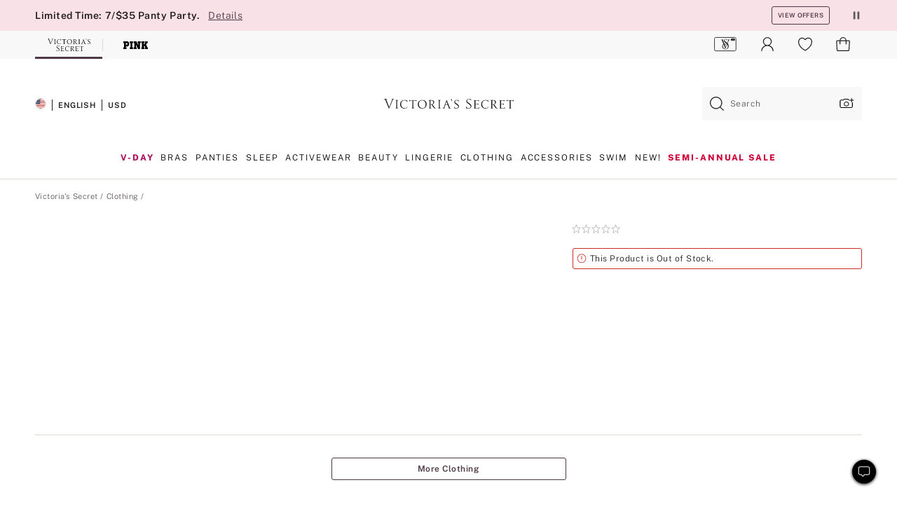

--- FILE ---
content_type: text/html
request_url: https://www.victoriassecret.com/us/vs/apparel-catalog/1121566700
body_size: 3570
content:
<!DOCTYPE html><html lang="en" class="desktop " data-theme="vs" data-brand="vs" data-basic="true"><head><script id="earlyBootstrap">(()=>{const e=document.cookie,t=e.indexOf("APPTYPE="),a=document.documentElement.classList,s=document.currentScript.dataset;if(t>=0){a.add("is-app");const i=t+8,r=e.slice(i);let n="";r.startsWith("IOSHANDHELD")?(a.add("is-app-ios"),s.appPlatform="ios",n=e.slice(i+12)):r.startsWith("ANDROIDHANDHELD")&&(a.add("is-app-android"),s.appPlatform="android",n=e.slice(i+16)),n.startsWith("VS")?s.appBrand="vs":n.startsWith("PN")&&(s.appBrand="pn"),s.appPlatform&&s.appBrand&&(s.appType=s.appPlatform+"-"+s.appBrand)}if(("true"===new URL(window.location.href).searchParams.get("isNativeShopTabEnabled")||"true"===sessionStorage.getItem("isNativeShopTabEnabled"))&&(document.documentElement.classList.add("is-native-shop-tab-enabled"),sessionStorage.setItem("isNativeShopTabEnabled","true")),performance.getEntriesByType)for(const{serverTiming:e}of performance.getEntriesByType("navigation"))if(e)for(const{name:t,description:a}of e)"ssrStatus"===t?s.ssrStatus=a:"basicStatus"===t?s.basicStatus=a:"renderSource"===t?s.renderSource=a:"peceActive"===t&&(s.peceActive=a)})();</script><meta charSet="utf-8"/><meta name="viewport" id="viewport-settings" content="width=device-width, initial-scale=1, minimum-scale=1"/><meta property="og:type" content="website"/><meta property="og:site_name" content="Victoria&#x27;s Secret"/><meta name="twitter:site" content="@VictoriasSecret"/><meta property="og:image" content="https://www.victoriassecret.com/assets/m4945-CdKk8JTcQCSjrMzhiDQOng/images/default-share.png"/><meta name="twitter:card" content="summary_large_image"/><meta property="og:locale" content="en_US"/><meta property="og:url" content="https://www.victoriassecret.com/us/vs/apparel-catalog/1121566700"/><meta property="og:title" content="Buy  - Order  online 1121566700"/><link rel="canonical" href="https://www.victoriassecret.com/us/vs/apparel-catalog/1121566700"/><link rel="icon" sizes="48x48" href="/assets/m4945-CdKk8JTcQCSjrMzhiDQOng/favicon.ico"/><link rel="apple-touch-icon" sizes="180x180" href="/assets/m4945-CdKk8JTcQCSjrMzhiDQOng/images/apple-touch-icon.png"/><link rel="apple-touch-icon" href="/assets/m4945-CdKk8JTcQCSjrMzhiDQOng/images/apple-touch-icon.png"/><link rel="icon" sizes="192x192" href="/assets/m4945-CdKk8JTcQCSjrMzhiDQOng/images/android-chrome-192x192.png"/><meta name="format-detection" content="telephone=no"/> <link rel="alternate" href="https://www.victoriassecret.com/us/vs/apparel-catalog/1121566700" hrefLang="x-default"/><link rel="alternate" href="https://www.victoriassecret.com/at/vs/apparel-catalog/1121566700" hrefLang="en-AT"/><link rel="alternate" href="https://www.victoriassecret.com/au/vs/apparel-catalog/1121566700" hrefLang="en-AU"/><link rel="alternate" href="https://www.victoriassecret.com/be/vs/apparel-catalog/1121566700" hrefLang="en-BE"/><link rel="alternate" href="https://www.victoriassecret.com/ca/vs/apparel-catalog/1121566700" hrefLang="en-CA"/><link rel="alternate" href="https://www.victoriassecret.com/ch/vs/apparel-catalog/1121566700" hrefLang="en-CH"/><link rel="alternate" href="https://www.victoriassecret.com/cz/vs/apparel-catalog/1121566700" hrefLang="en-CZ"/><link rel="alternate" href="https://www.victoriassecret.com/de/vs/apparel-catalog/1121566700" hrefLang="en-DE"/><link rel="alternate" href="https://www.victoriassecret.com/fr/vs/apparel-catalog/1121566700" hrefLang="en-FR"/><link rel="alternate" href="https://www.victoriassecret.com/gr/vs/apparel-catalog/1121566700" hrefLang="en-GR"/><link rel="alternate" href="https://www.victoriassecret.com/hk/vs/apparel-catalog/1121566700" hrefLang="en-HK"/><link rel="alternate" href="https://www.victoriassecret.com/in/vs/apparel-catalog/1121566700" hrefLang="en-IN"/><link rel="alternate" href="https://www.victoriassecret.com/jp/vs/apparel-catalog/1121566700" hrefLang="en-JP"/><link rel="alternate" href="https://www.victoriassecret.com/kr/vs/apparel-catalog/1121566700" hrefLang="en-KR"/><link rel="alternate" href="https://www.victoriassecret.com/mx/vs/apparel-catalog/1121566700" hrefLang="en-MX"/><link rel="alternate" href="https://www.victoriassecret.com/nl/vs/apparel-catalog/1121566700" hrefLang="en-NL"/><link rel="alternate" href="https://www.victoriassecret.com/no/vs/apparel-catalog/1121566700" hrefLang="en-NO"/><link rel="alternate" href="https://www.victoriassecret.com/nz/vs/apparel-catalog/1121566700" hrefLang="en-NZ"/><link rel="alternate" href="https://www.victoriassecret.com/ro/vs/apparel-catalog/1121566700" hrefLang="en-RO"/><link rel="alternate" href="https://www.victoriassecret.com/se/vs/apparel-catalog/1121566700" hrefLang="en-SE"/><link rel="alternate" href="https://www.victoriassecret.com/sg/vs/apparel-catalog/1121566700" hrefLang="en-SG"/><link rel="alternate" href="https://www.victoriassecret.com/sk/vs/apparel-catalog/1121566700" hrefLang="en-SK"/><link rel="alternate" href="https://www.victoriassecret.com/us/vs/apparel-catalog/1121566700" hrefLang="en-US"/><link rel="alternate" href="https://fr.victoriassecret.com/be/vs/apparel-catalog/1121566700" hrefLang="fr-BE"/><link rel="alternate" href="https://fr.victoriassecret.com/bf/vs/apparel-catalog/1121566700" hrefLang="fr-BF"/><link rel="alternate" href="https://fr.victoriassecret.com/ch/vs/apparel-catalog/1121566700" hrefLang="fr-CH"/><link rel="alternate" href="https://fr.victoriassecret.com/fr/vs/apparel-catalog/1121566700" hrefLang="fr-FR"/><link rel="alternate" href="https://frca.victoriassecret.com/ca/vs/apparel-catalog/1121566700" hrefLang="fr-CA"/><link rel="alternate" href="https://de.victoriassecret.com/at/vs/apparel-catalog/1121566700" hrefLang="de-AT"/><link rel="alternate" href="https://de.victoriassecret.com/ch/vs/apparel-catalog/1121566700" hrefLang="de-CH"/><link rel="alternate" href="https://de.victoriassecret.com/de/vs/apparel-catalog/1121566700" hrefLang="de-DE"/><link rel="alternate" href="https://it.victoriassecret.com/it/vs/apparel-catalog/1121566700" hrefLang="it-IT"/><link rel="alternate" href="https://ja.victoriassecret.com/jp/vs/apparel-catalog/1121566700" hrefLang="ja-JP"/><link rel="alternate" href="https://ko.victoriassecret.com/kr/vs/apparel-catalog/1121566700" hrefLang="ko-KR"/><link rel="alternate" href="https://pl.victoriassecret.com/pl/vs/apparel-catalog/1121566700" hrefLang="pl-PL"/><link rel="alternate" href="https://es.victoriassecret.com/es/vs/apparel-catalog/1121566700" hrefLang="es-ES"/><link rel="alternate" href="https://sp.victoriassecret.com/ar/vs/apparel-catalog/1121566700" hrefLang="es-AR"/><link rel="alternate" href="https://sp.victoriassecret.com/bo/vs/apparel-catalog/1121566700" hrefLang="es-BO"/><link rel="alternate" href="https://sp.victoriassecret.com/bz/vs/apparel-catalog/1121566700" hrefLang="es-BZ"/><link rel="alternate" href="https://sp.victoriassecret.com/cl/vs/apparel-catalog/1121566700" hrefLang="es-CL"/><link rel="alternate" href="https://sp.victoriassecret.com/co/vs/apparel-catalog/1121566700" hrefLang="es-CO"/><link rel="alternate" href="https://sp.victoriassecret.com/cr/vs/apparel-catalog/1121566700" hrefLang="es-CR"/><link rel="alternate" href="https://sp.victoriassecret.com/do/vs/apparel-catalog/1121566700" hrefLang="es-DO"/><link rel="alternate" href="https://sp.victoriassecret.com/ec/vs/apparel-catalog/1121566700" hrefLang="es-EC"/><link rel="alternate" href="https://sp.victoriassecret.com/gt/vs/apparel-catalog/1121566700" hrefLang="es-GT"/><link rel="alternate" href="https://sp.victoriassecret.com/hn/vs/apparel-catalog/1121566700" hrefLang="es-HN"/><link rel="alternate" href="https://sp.victoriassecret.com/mx/vs/apparel-catalog/1121566700" hrefLang="es-MX"/><link rel="alternate" href="https://sp.victoriassecret.com/ni/vs/apparel-catalog/1121566700" hrefLang="es-NI"/><link rel="alternate" href="https://sp.victoriassecret.com/pa/vs/apparel-catalog/1121566700" hrefLang="es-PA"/><link rel="alternate" href="https://sp.victoriassecret.com/pe/vs/apparel-catalog/1121566700" hrefLang="es-PE"/><link rel="alternate" href="https://sp.victoriassecret.com/py/vs/apparel-catalog/1121566700" hrefLang="es-PY"/><link rel="alternate" href="https://sp.victoriassecret.com/sv/vs/apparel-catalog/1121566700" hrefLang="es-SV"/><link rel="alternate" href="https://sp.victoriassecret.com/us/vs/apparel-catalog/1121566700" hrefLang="es-US"/><link rel="alternate" href="https://sp.victoriassecret.com/uy/vs/apparel-catalog/1121566700" hrefLang="es-UY"/><link rel="alternate" href="https://sp.victoriassecret.com/ve/vs/apparel-catalog/1121566700" hrefLang="es-VE"/><link rel="alternate" href="https://nl.victoriassecret.com/nl/vs/apparel-catalog/1121566700" hrefLang="nl-NL"/><link href="/assets/m4945-CdKk8JTcQCSjrMzhiDQOng/templates/ssr-product/desktop/style.css" rel="stylesheet"/><title>Buy  - Order  online 1121566700</title><style data-styled="" data-styled-version="5.3.9">.huVxo{-webkit-animation:fadein 1s ease-in;animation:fadein 1s ease-in;margin:0 auto;}/*!sc*/
@-webkit-keyframes fadein{0%{opacity:0;}50%{opacity:0;}100%{opacity:1;}}/*!sc*/
@keyframes fadein{0%{opacity:0;}50%{opacity:0;}100%{opacity:1;}}/*!sc*/
data-styled.g1576[id="sc-hhncp1-0"]{content:"huVxo,"}/*!sc*/
.hIWGSz{position:absolute;inset:0;display:-webkit-box;display:-webkit-flex;display:-ms-flexbox;display:flex;-webkit-box-pack:center;-webkit-justify-content:center;-ms-flex-pack:center;justify-content:center;-webkit-align-items:center;-webkit-box-align:center;-ms-flex-align:center;align-items:center;}/*!sc*/
data-styled.g1577[id="sc-17pbkyn-0"]{content:"hIWGSz,"}/*!sc*/
.kyFYCC{bottom:-100px;right:0;margin:1rem;-webkit-animation:slidein 750ms ease-out 10s forwards;animation:slidein 750ms ease-out 10s forwards;}/*!sc*/
data-styled.g1578[id="sc-17pbkyn-1"]{content:"kyFYCC,"}/*!sc*/
.jMLnnC{position:absolute;top:0;width:100%;}/*!sc*/
.jMLnnC .fabric-masthead-static-brandbar{width:100%;margin:0;}/*!sc*/
.jMLnnC .fabric-masthead-static-brandbar > .fabric-masthead-static-brandbar-smo-holder{height:40px;background-color:#f9e2e7;}/*!sc*/
.jMLnnC .fabric-masthead-static-brandbar > .fabric-masthead-static-brandbar-container{height:40px;background-color:#f7f7f8;}/*!sc*/
.jMLnnC .fabric-masthead-logo-area{width:100%;-webkit-box-pack:center;-webkit-justify-content:center;-ms-flex-pack:center;justify-content:center;-webkit-justify-content:center;}/*!sc*/
.jMLnnC .fabric-masthead-logo-area.fabric-layout-breakpoints .fabric-static-masthead-logo{-webkit-flex:0 0 275px;-ms-flex:0 0 275px;flex:0 0 275px;height:40px;margin:24px auto 50px;background-color:#f5f5f6;border-radius:3px;}/*!sc*/
.jMLnnC .fabric-masthead-category-nav-item .fabric-masthead-category-nav-link{height:20px;width:90px;background-color:#f5f5f6;padding:0.334rem 0.334rem 0.334rem 4px;display:block;text-transform:uppercase;position:relative;}/*!sc*/
.jMLnnC .fabric-masthead-category-nav-item{margin-right:20px;border-radius:3px;}/*!sc*/
.jMLnnC .fabric-masthead-logo-area{display:-webkit-box;display:-webkit-flex;display:-ms-flexbox;display:flex;height:115px;-webkit-box-pack:justify;-webkit-justify-content:space-between;-ms-flex-pack:justify;justify-content:space-between;-webkit-align-items:center;-webkit-box-align:center;-ms-flex-align:center;align-items:center;}/*!sc*/
.jMLnnC .fabric-masthead-category-nav-menu{width:944px;display:-webkit-box;display:-webkit-flex;display:-ms-flexbox;display:flex;margin:0 auto;-webkit-box-pack:justify;-webkit-justify-content:space-between;-ms-flex-pack:justify;justify-content:space-between;-webkit-align-items:center;-webkit-box-align:center;-ms-flex-align:center;align-items:center;}/*!sc*/
[data-device='desktop'] .sc-d7p3b7-0 .fabric-masthead-category-nav-item{padding-bottom:0.334rem;}/*!sc*/
data-styled.g1579[id="sc-d7p3b7-0"]{content:"jMLnnC,"}/*!sc*/
</style><link rel="preconnect" href="https://api.victoriassecret.com" crossorigin="use-credentials"/></head><body class="fabric vs"><div class="fabric-toast-traffic-control"></div><div class="reactContainer" id="componentContainer" data-hydrate="true"><header class="fabric-masthead-component sc-d7p3b7-0 jMLnnC"><div class="fabric-masthead-static-brandbar"><div class="fabric-masthead-static-brandbar-smo-holder"></div><div class="fabric-masthead-static-brandbar-container"></div></div><div class="fabric-masthead-logo-area fabric-layout-breakpoints"><h1 class="fabric-static-masthead-logo"></h1></div><nav class="fabric-masthead-static-category-nav-component"><ul class="fabric-masthead-category-nav-menu" role="menu"><li class="fabric-masthead-category-nav-item" role="none"><a class="fabric-masthead-category-nav-link"></a></li><li class="fabric-masthead-category-nav-item" role="none"><a class="fabric-masthead-category-nav-link"></a></li><li class="fabric-masthead-category-nav-item" role="none"><a class="fabric-masthead-category-nav-link"></a></li><li class="fabric-masthead-category-nav-item" role="none"><a class="fabric-masthead-category-nav-link"></a></li><li class="fabric-masthead-category-nav-item" role="none"><a class="fabric-masthead-category-nav-link"></a></li><li class="fabric-masthead-category-nav-item" role="none"><a class="fabric-masthead-category-nav-link"></a></li><li class="fabric-masthead-category-nav-item" role="none"><a class="fabric-masthead-category-nav-link"></a></li><li class="fabric-masthead-category-nav-item" role="none"><a class="fabric-masthead-category-nav-link"></a></li><li class="fabric-masthead-category-nav-item" role="none"><a class="fabric-masthead-category-nav-link"></a></li></ul></nav></header><div class="fabric-page-loading"><div class="fabric-page-spinner sc-17pbkyn-0 hIWGSz"><div class="fabric-spinner-element sc-hhncp1-0 huVxo"><div><span class="fabric-hide-a11y-element">Loading...</span></div><div></div><div></div><div></div><div></div><div></div><div></div><div></div><div></div><div></div><div></div><div></div></div></div><div class="fabric-toast-utility static-site"><div class="toast-container"><strong>Page is taking longer to load than expected.</strong></div></div></div></div><div class="fabric-dialog-container"></div><div class="fabric-salesforce-chat-dialog"></div><script id="brastrap-data" type="application/json">{"endpoints":[{"key":"analyticsCore","context":"analytics","version":"v3","path":"global","www":false,"pci":false},{"key":"authStatus","context":"auth","version":"v27","path":"status","method":"POST","prioritized":true,"www":false,"pci":false},{"key":"featureFlags","context":"experience","version":"v4","path":"feature-flags","www":false,"pci":false,"prioritized":true,"timeout":7000,"queryWhitelist":["cm_mmc"]},{"key":"countryList","context":"settings","version":"v3","path":"countries","www":false,"pci":false},{"key":"languageList","context":"settings","version":"v3","path":"languages","www":false,"pci":false},{"key":"dataPrivacyRightsGPCSettings","context":"dataprivacyrights","version":"v7","path":"jwt","www":false,"pci":false},{"key":"zipGating","context":"gatingexperience","version":"v1","path":"sddgating","www":false,"pci":false,"prioritized":true},{"key":"environment","context":"assets","version":"m4945-CdKk8JTcQCSjrMzhiDQOng","path":"settings.json","www":true,"pci":false},{"key":"contentPersonalizationMonitor","context":"contentpersonalization","version":"v6","path":"monitor","www":false,"pci":false},{"key":"navigations","context":"navigations","version":"v9","path":"navigations?channel=victorias-secret-desktop-tablet-us","www":false,"pci":false,"queryWhitelist":["cm_mmc"]},{"key":"bagCount","context":"orders","version":"v38","path":"bag/count","www":false,"pci":false,"overrides":{"featureFlags.dimensions[dimension=F302].active=C":{"version":"v39","path":"bag/count"}}},{"key":"breadcrumbsProduct","context":"breadcrumbs","version":"v4","path":"breadcrumbs?collectionId=175816a1-0ef8-453f-9380-e178d98509ff","www":false,"pci":false,"queryWhitelist":["collectionId"]},{"key":"productPageInstance","context":"products","version":"v37","path":"page/1121566700?collectionId=cdcd1493-627f-49bc-bbff-a2ca94ca9108&isWishlistEnabled=true","www":false,"pci":false,"queryWhitelist":["productId","cm_mmc","stackId","collectionId","includeGenerics","priceType"],"overrides":{"featureFlags.dimensions[dimension=F020].active=C":{"version":"v94"}}},{"key":"pageAnalytics","context":"pageinfo","version":"v1","path":"byid?collectionId=cdcd1493-627f-49bc-bbff-a2ca94ca9108","www":false,"pci":false,"queryWhitelist":["collectionId"]},{"key":"modelDiversityTruthTable","context":"assets","version":"m4945-CdKk8JTcQCSjrMzhiDQOng","path":"data/modelDiversityTruthTable.json","www":true,"pci":false},{"key":"brandConfigs","context":"settings","version":"v3","path":"brandconfigs?brand=vs&region=domestic","www":false,"pci":false,"queryWhitelist":["brand","region"]}],"icons":["/assets/m4945-CdKk8JTcQCSjrMzhiDQOng/react/icon/brand.svg","/assets/m4945-CdKk8JTcQCSjrMzhiDQOng/react/icon/main.svg","/assets/m4945-CdKk8JTcQCSjrMzhiDQOng/react/icon/third-party.svg","/assets/m4945-CdKk8JTcQCSjrMzhiDQOng/react/icon/exclude.svg"],"scripts":[],"settings":{"apiUrl":"https://api.victoriassecret.com","pciApiUrl":"https://api2.victoriassecret.com"}}</script><script id="reactLibrary" src="/assets/m4945-CdKk8JTcQCSjrMzhiDQOng/desktop/react-18.js" defer=""></script><script id="sentryReactSdk" src="/assets/m4945-CdKk8JTcQCSjrMzhiDQOng/desktop/sentry-react-sdk.js" defer=""></script><script id="brastrap" src="/assets/m4945-CdKk8JTcQCSjrMzhiDQOng/brastrap.js" defer=""></script><script id="clientProps" type="application/json">{"apiData":{"cmsPage":{"oldPath":"","path":"/vs/apparel-catalog/1121566700","template":"product","productId":"1121566700","collectionId":"cdcd1493-627f-49bc-bbff-a2ca94ca9108","mppiCollectionId":"175816a1-0ef8-453f-9380-e178d98509ff","masterStyleId":"1121566700","pagePath":"/vs/apparel-catalog","channel":"All","meta":{"id":"1121566700|cdcd1493-627f-49bc-bbff-a2ca94ca9108","name":"","language":"","title":"Buy  - Order  online 1121566700","metas":[{"name":"metaTitle","content":"Buy  - Order  online 1121566700"},{"name":"canonicalURL","content":"/vs/apparel-catalog/1121566700"}]},"analytics":{},"redirect":{}}},"apiResponses":{},"brand":"vs","buildId":"m4945-CdKk8JTcQCSjrMzhiDQOng","category":"apparel-catalog","cmsPageChannel":"victorias-secret-desktop-tablet-us","countryCode":"us","deployEnv":{"wwwOrigin":"https://www.victoriassecret.com","apiOrigin":"https://api.victoriassecret.com","apiPciOrigin":"https://api2.victoriassecret.com","languageDomainSuffix":".victoriassecret.com","englishDomainPrefix":"www","assetsOrigin":"https://www.victoriassecret.com","assetsContext":"/assets","languageDomains":{"de.victoriassecret.com":{"domainCode":"de"},"es.victoriassecret.com":{"domainCode":"es"},"fr.victoriassecret.com":{"domainCode":"fr"},"frca.victoriassecret.com":{"domainCode":"frca"},"it.victoriassecret.com":{"domainCode":"it"},"ja.victoriassecret.com":{"domainCode":"ja"},"ko.victoriassecret.com":{"domainCode":"ko"},"pl.victoriassecret.com":{"domainCode":"pl"},"sp.victoriassecret.com":{"domainCode":"sp"}}},"deployEnvName":"production","deviceType":"desktop","endpoints":[{"key":"analyticsCore","context":"analytics","version":"v3","path":"global","www":false,"pci":false},{"key":"authStatus","context":"auth","version":"v27","path":"status","method":"POST","prioritized":true,"www":false,"pci":false},{"key":"featureFlags","context":"experience","version":"v4","path":"feature-flags","www":false,"pci":false,"prioritized":true,"timeout":7000,"queryWhitelist":["cm_mmc"]},{"key":"countryList","context":"settings","version":"v3","path":"countries","www":false,"pci":false},{"key":"languageList","context":"settings","version":"v3","path":"languages","www":false,"pci":false},{"key":"dataPrivacyRightsGPCSettings","context":"dataprivacyrights","version":"v7","path":"jwt","www":false,"pci":false},{"key":"zipGating","context":"gatingexperience","version":"v1","path":"sddgating","www":false,"pci":false,"prioritized":true},{"key":"environment","context":"assets","version":"m4945-CdKk8JTcQCSjrMzhiDQOng","path":"settings.json","www":true,"pci":false},{"key":"contentPersonalizationMonitor","context":"contentpersonalization","version":"v6","path":"monitor","www":false,"pci":false},{"key":"navigations","context":"navigations","version":"v9","path":"navigations?channel=victorias-secret-desktop-tablet-us","www":false,"pci":false,"queryWhitelist":["cm_mmc"]},{"key":"bagCount","context":"orders","version":"v38","path":"bag/count","www":false,"pci":false,"overrides":{"featureFlags.dimensions[dimension=F302].active=C":{"version":"v39","path":"bag/count"}}},{"key":"breadcrumbsProduct","context":"breadcrumbs","version":"v4","path":"breadcrumbs?collectionId=175816a1-0ef8-453f-9380-e178d98509ff","www":false,"pci":false,"queryWhitelist":["collectionId"]},{"key":"productPageInstance","context":"products","version":"v37","path":"page/1121566700?collectionId=cdcd1493-627f-49bc-bbff-a2ca94ca9108&isWishlistEnabled=true","www":false,"pci":false,"queryWhitelist":["productId","cm_mmc","stackId","collectionId","includeGenerics","priceType"],"overrides":{"featureFlags.dimensions[dimension=F020].active=C":{"version":"v94"}}},{"key":"pageAnalytics","context":"pageinfo","version":"v1","path":"byid?collectionId=cdcd1493-627f-49bc-bbff-a2ca94ca9108","www":false,"pci":false,"queryWhitelist":["collectionId"]},{"key":"modelDiversityTruthTable","context":"assets","version":"m4945-CdKk8JTcQCSjrMzhiDQOng","path":"data/modelDiversityTruthTable.json","www":true,"pci":false},{"key":"brandConfigs","context":"settings","version":"v3","path":"brandconfigs?brand=vs&region=domestic","www":false,"pci":false,"queryWhitelist":["brand","region"]}],"languageCode":"en","react18Mode":false,"renderType":"basic","sanitizedUrl":"https://www.victoriassecret.com/us/vs/apparel-catalog/1121566700","timestamp":1768707812732,"enableSentry":true}</script><script src="/assets/m4945-CdKk8JTcQCSjrMzhiDQOng/desktop/runtime.js" defer=""></script><script src="/assets/m4945-CdKk8JTcQCSjrMzhiDQOng/desktop/5641.js" defer=""></script><script src="/assets/m4945-CdKk8JTcQCSjrMzhiDQOng/desktop/573.js" defer=""></script><script src="/assets/m4945-CdKk8JTcQCSjrMzhiDQOng/desktop/348.js" defer=""></script><script src="/assets/m4945-CdKk8JTcQCSjrMzhiDQOng/desktop/9300.js" defer=""></script><script src="/assets/m4945-CdKk8JTcQCSjrMzhiDQOng/desktop/8776.js" defer=""></script><script src="/assets/m4945-CdKk8JTcQCSjrMzhiDQOng/desktop/1440.js" defer=""></script><script src="/assets/m4945-CdKk8JTcQCSjrMzhiDQOng/desktop/2316.js" defer=""></script><script src="/assets/m4945-CdKk8JTcQCSjrMzhiDQOng/desktop/3917.js" defer=""></script><script src="/assets/m4945-CdKk8JTcQCSjrMzhiDQOng/desktop/401.js" defer=""></script><script src="/assets/m4945-CdKk8JTcQCSjrMzhiDQOng/desktop/7104.js" defer=""></script><script src="/assets/m4945-CdKk8JTcQCSjrMzhiDQOng/desktop/3786.js" defer=""></script><script src="/assets/m4945-CdKk8JTcQCSjrMzhiDQOng/desktop/420.js" defer=""></script><script src="/assets/m4945-CdKk8JTcQCSjrMzhiDQOng/templates/ssr-product/desktop/index.js" defer=""></script></body></html>

--- FILE ---
content_type: application/javascript; charset=utf-8
request_url: https://www.victoriassecret.com/assets/m4945-CdKk8JTcQCSjrMzhiDQOng/desktop/401.js
body_size: 20154
content:
try{!function(){var e="undefined"!=typeof window?window:"undefined"!=typeof global?global:"undefined"!=typeof globalThis?globalThis:"undefined"!=typeof self?self:{},t=(new e.Error).stack;t&&(e._sentryDebugIds=e._sentryDebugIds||{},e._sentryDebugIds[t]="d0309f25-d55a-4498-9518-d78d15e007d9",e._sentryDebugIdIdentifier="sentry-dbid-d0309f25-d55a-4498-9518-d78d15e007d9")}()}catch(e){}!function(){var e="undefined"!=typeof window?window:"undefined"!=typeof global?global:"undefined"!=typeof globalThis?globalThis:"undefined"!=typeof self?self:{};e._sentryModuleMetadata=e._sentryModuleMetadata||{},e._sentryModuleMetadata[(new e.Error).stack]=function(e){for(var t=1;t<arguments.length;t++){var i=arguments[t];if(null!=i)for(var o in i)i.hasOwnProperty(o)&&(e[o]=i[o])}return e}({},e._sentryModuleMetadata[(new e.Error).stack],{"_sentryBundlerPluginAppKey:fewd-flagship":!0})}(),("undefined"!=typeof window?window:"undefined"!=typeof global?global:"undefined"!=typeof globalThis?globalThis:"undefined"!=typeof self?self:{}).SENTRY_RELEASE={id:"flagship-m4945"},(self.webpackChunk_vsdp_flagship=self.webpackChunk_vsdp_flagship||[]).push([[401],{65875:(e,t,i)=>{i.d(t,{A:()=>f}),i(78795);var o=i(29986),n=(i(78090),i(92568)),s=i(90223),a=i(21534),l=i(61320),r=i(21954),c=i(5750),d=i(74848);const g=(0,n.Ay)(s.A).withConfig({componentId:"sc-p6ww19-0"})(["",""],(({theme:e,$isMobile:t,$isF818C:i,$isProductCardRedesign:s,$isRecommendationContainers:a,$catOneBadgeConfig:l})=>(0,n.AH)(["",""],s?(0,n.AH)(["align-items:center;background:",";"," border-radius:",";color:",";"," justify-content:center;left:",";padding:",";position:absolute;text-align:center;top:",";width:auto;z-index:2;"],"pink"===e?.name?(0,o.B3)(e.colors.highlight.one.fill,.8):(0,o.B3)(e.colors.neutral5,.8),i&&l?.backgroundColor&&`background: ${(0,o.B3)(l?.backgroundColor,.8)};`,"pink"===e?.name?`${e.units.fourPixels}`:`${e.units.threePixels}`,"pink"===e?.name?e.colors.neutral100:e.colors.neutral95,i&&l?.fontColor&&`color: ${l?.fontColor};`,a?`${e.spacing.sm}`:`${e.spacing.md}`,a?"pink"===e?.name?`${e.spacing.xs}`:`${e.units.threePixels} ${e.spacing.xs}\n            ${e.units.twoPixels}`:"pink"===e?.name?`${e.units.twoPixels} ${e.spacing.xs}`:`5px ${e.spacing.xs} ${e.units.threePixels}`,a?"11px":`${e.spacing.md}`):(0,n.AH)(["align-items:center;background:",";"," backdrop-filter:blur(1.5px);color:",";"," justify-content:center;left:0;padding:calc("," / 2) calc("," + "," / 2);position:absolute;text-align:center;z-index:2;",""],(0,o.B3)("pink"===e?.name?e.colors.highlight.one.fill:e.colors.sharedHighlightDark,.8),i&&l?.backgroundColor&&`background: ${(0,o.B3)(l?.backgroundColor,.8)};`,"pink"===e?.name?e.colors.neutral100:e.colors.neutral95,i&&l?.fontColor&&`color: ${l?.fontColor};`,e.spacing.xs,e.spacing.sm,e.spacing.xs,a?(0,n.AH)(["bottom:0;border-bottom-right-radius:0px;height:auto;"]):(0,n.AH)(["border-bottom-right-radius:",";height:calc( "," + "," );top:0;width:auto;"],"pink"===e?.name?"0px":e.units.fourPixels,e.units.medium,t?"0px":e.units.fourPixels))))),h=(0,n.Ay)(s.A).withConfig({componentId:"sc-p6ww19-1"})(["",";"],(({theme:e,$isMobile:t,$isHomePage:i,$isF818C:o,$isProductCardRedesign:s,$catTwoBadgeConfig:a})=>(0,n.AH)(["",""],s?"":(0,n.AH)(["align-items:center;background:",";border-left:2px solid ",";"," border-radius:"," 0px 0px ",";color:",";justify-content:center;margin-left:",";transform:translate(0%,-15%);width:fit-content;"," ",""],e.colors.background1,"pink"===e?.name?e.colors.highlight.one.fill:e.colors.highlight.one.main,o&&a?.backgroundColor&&`background: ${a?.backgroundColor};`,e.units.onePixel,e.units.onePixel,e.colors.neutral95,e.spacing.sm,t?`\n              height: ${e.units.medium};\n              padding: calc(${e.spacing.xs} / 2) calc(${e.spacing.xs} + ${e.spacing.xs} / 2);\n              `:`\n              height: calc(${e.units.medium} + ${e.units.fourPixels});\n              padding: calc(${e.spacing.xs} / 2) calc(${e.spacing.sm} + ${e.spacing.xs} / 2);\n          `,i&&`\n            margin-left: 0;\n            margin-top: ${e.units.xxSmall};\n          `)))),p=(0,n.Ay)(a.A).withConfig({componentId:"sc-p6ww19-2"})(["",""],(({theme:e,$isRecommendationContainers:t})=>(0,n.AH)(["",""],t?(0,n.AH)(["font-size:",";line-height:",";"],"pink"===e?.name?e.typography.fontScale["fs-xs"]["font-size"]:e.units.xSmall,e.typography.fontScale["fs-xs"]["line-height"]):(0,n.AH)(["font-size:",";line-height:",";"],e.spacing.md,"pink"===e?.name?`${e.spacing.xl}`:`${e.spacing.lg}`)))),u=(e,t,i,o,n,s)=>e===l.categoryOneKey?(0,d.jsx)(p,{letterSpacing:"ls-sm",fontModifiers:"fm-capitalize",fontWeight:t?"fw-bold":"fw-light",fontFamily:t?"ff-primary":"ff-secondary",$isRecommendationContainers:o,children:i}):(0,d.jsx)(a.A,{color:n&&s?.fontColor?s?.fontColor:"highlight.one.main",letterSpacing:"ls-sm",fontModifiers:"fm-capitalize",fontScale:"fs-sm",fontWeight:t?"fw-bold":"fw-light",children:i}),m=(e,t=!1,i,o)=>(0,d.jsx)(a.A,{letterSpacing:"ls-sm",fontModifiers:"fm-capitalize",fontScale:t?"fs-sm":"fs-md",fontWeight:"fw-bold",color:i&&o?.fontColor,children:e}),f=({badgeType:e,badgeText:t,isCrossSellWithBadge:i,isMobile:o,isHomePage:n,isF818C:s,catOneBadgeConfig:a,catTwoBadgeConfig:p})=>{const f=(0,r.A)(),{isPink:y,urlCountry:x}=f,w=(0,c.Ay)("dp105602ProductCardRedesignTest2allPagesVsPdpEnhancement")&&"US"===x&&n,b=(0,c.Ay)("dp101584PlpProductCardElevationEnhancement")||w;return e===l.categoryOneKey?(0,d.jsx)(g,{"data-testid":"CategoryOneBadge",$isMobile:o,$isF818C:s,$isProductCardRedesign:b,$catOneBadgeConfig:a,$isRecommendationContainers:i||n,children:b?u(e,y,t,i||n):m(t,o)}):(0,d.jsx)(h,{"data-testid":"CategoryTwoBadge",$isMobile:o,$isHomePage:n,$isF818C:s,$isProductCardRedesign:b,$catTwoBadgeConfig:p,children:b?u(e,y,t,i||n,s,p):m(t,o,s,p)})}},90665:(e,t,i)=>{i.d(t,{Jl:()=>l,ah:()=>a,tT:()=>c,vE:()=>r});var o=i(92568),n=i(83223),s=i(29172);const a=(0,o.Ay)(s.A).withConfig({componentId:"sc-heed7y-0"})(["",""],(({theme:e})=>`\n    height: 54px;\n    padding: ${e.spacing.md} ${e.spacing.lg};\n    display: flex;\n    align-items: center;\n    justify-content: space-between;\n    flex-direction: row;\n    background-color: ${e.colors.neutral0};\n    color: inherit;\n `)),l=o.Ay.div.withConfig({componentId:"sc-heed7y-1"})(["",""],(({theme:e,$isLoyaltyView:t})=>`\n  \tpadding:  ${t?"0":`${e.spacing.md} 0`};\n    margin: 0;\n    background-color: ${t?`${e.colors.neutral0}`:`${e.colors.neutral5}`};\n    border: ${t?`1px solid ${e.colors.neutral60}`:"none"};\n    border-radius: 3px;\n    width: 100%;\n  `)),r=(0,o.Ay)(n.default).withConfig({componentId:"sc-heed7y-2"})(["",""],(({theme:e})=>`\n    margin-right: ${e.spacing.sm};\n    vertical-align: middle;\n  `)),c=(0,o.Ay)(n.default).withConfig({componentId:"sc-heed7y-3"})(["",""],(({theme:e,$height:t})=>`\n    margin-left: ${e.spacing.xs};\n    vertical-align: middle;\n    ${t&&`height: ${e.spacing[t]}`};\n  `))},99417:(e,t,i)=>{i.d(t,{A:()=>g}),i(78090);var o=i(92568),n=i(5536),s=i(83223),a=i(5852),l=i(21534),r=i(78458),c=i(74848);const d=(0,o.Ay)(a.A).withConfig({componentId:"sc-10lsqco-0"})(["",""],(({theme:e,$title:t})=>(0,o.AH)([""," button{width:auto;height:20px;}"],t&&`border-bottom: 1px solid ${e.colors.neutral60};\n    padding: ${e.spacing.xl};\n    display: flex;\n    justify-content: space-between;\n    align-items: center;\n    width: 100%;\n    `))),g=({title:e,closeModal:t})=>(0,c.jsxs)(d,{as:"header",$title:e,children:[e&&(0,c.jsx)(r.lS,{as:l.A,tabindex:"-1",forwardedAs:"h1",fontScale:"fs-xl",fontWeight:"fw-light",letterSpacing:" ls-sm",children:e}),(0,c.jsx)(n.A,{variant:"plain",onClick:t,children:(0,c.jsx)(s.default,{component:s.Close,scale:3.5,title:"close"})})]})},86527:(e,t,i)=>{i.d(t,{A:()=>w});var o=i(78795),n=i(78090),s=i.n(n),a=i(29986),l=i(92568),r=i(86217),c=i(5852),d=i(21534);const g=l.Ay.div.withConfig({componentId:"sc-18o79g9-0"})(["position:relative;max-width:calc(100vw - 40px);overflow:hidden;"]),h=l.Ay.div.withConfig({componentId:"sc-18o79g9-1"})(["display:flex;overflow-x:scroll;"]),p=(0,l.Ay)(r.A).withConfig({componentId:"sc-18o79g9-2"})(["",""],(({theme:e})=>(0,l.AH)(["height:calc(100vh - 45px);max-width:none;&:not(.cross-sell-en-large-image){padding-right:",";}&.cross-sell-en-large-image{padding:12px 74px;}"],e.spacing.sm))),u=(0,l.Ay)(d.A).withConfig({componentId:"sc-18o79g9-3"})(["",""],(({theme:e})=>`\n  background-color: ${(0,a.B3)(e.colors.neutral0,.82)};\n  bottom: 0;\n  left: 0;\n  line-height: 32px;\n  pointer-events: none;\n  position: absolute;\n  text-align: center;\n  width: 100%;\n  display: block;\n  `)),m=(0,l.Ay)(c.A).withConfig({componentId:"sc-18o79g9-4"})(["position:relative;"]);var f=i(50993),y=i(74848);const x=({altImages:e,isCrossSell:t})=>(0,y.jsx)(g,{children:(0,y.jsx)(h,{children:e?.map(((e,i)=>(0,y.jsxs)(m,{children:[(0,y.jsx)(p,{alt:e?.label?.text.split(",")[1]||"",className:t?"cross-sell-en-large-image":null,src:e.fullViewSrc?e.fullViewSrc:o.Jt((0,f.u)(e.image,"full"),"imagePath")},e.fullViewSrc),e.displayModelInfo&&(0,y.jsx)(u,{as:"p",fontScale:"fs-lg",fontWeight:"fw-light",letterSpacing:"ls-sm",children:`${e.shortName} is ${e.height} and wears ${e.reqSize}`})]},e.fullViewSrc||i)))})});x.displayName="EnlargeImageModalContent";const w=s().memo(x)},2196:(e,t,i)=>{i.d(t,{L:()=>f}),i(78090);var o=i(83223),n=i(44775),s=i(99417),a=i(92568),l=i(5536),r=i(5852),c=i(73320);const d=(0,a.Ay)(l.A).withConfig({componentId:"sc-vbbbj9-0"})(["",""],(({theme:e})=>(0,a.AH)(["margin-top:",";padding:0;width:auto;"],e.units.xSmall))),g=(0,a.Ay)(o.default).withConfig({componentId:"sc-vbbbj9-1"})(["",""],(({theme:e})=>(0,a.AH)(["margin-right:",";"],e.units.xxSmall))),h=(0,a.Ay)(r.A).withConfig({componentId:"sc-vbbbj9-2"})(["",""],(({theme:e,$isCrossSell:t})=>(0,a.AH)(["padding:",";"," .cross-sell-en-large-image{width:100%;height:100%;}"],e.spacing.xl,!t&&"\n      display: flex;\n      justify-content: space-between;\n\n      button {\n        width: auto;\n      }\n    "))),p=(0,a.Ay)(c.A).withConfig({componentId:"sc-vbbbj9-3"})(["",""],(({theme:e,$isCrossSell:t})=>(0,a.AH)(["margin:",";max-width:",";"],t?`${e.spacing.xl2} auto`:0,t?"700px":"auto")));var u=i(86527),m=i(74848);const f=({children:e,altImages:t,enlargeImageBtnId:i,isCrossSell:a})=>{const l=i||"enlargeImageButton";return(0,m.jsxs)("div",{className:"prism-enlarge-image","data-testid":"EnlargeImage",children:[(0,m.jsx)(p,{$isCrossSell:a,modalTriggerElement:({open:e})=>(0,m.jsxs)(d,{variant:"plain",size:"extra-small",isHoverDisabled:!0,id:l,onClick:e,fontWeight:"fw-light",fontScale:"fs-md",children:[(0,m.jsx)(g,{component:o.LargeView,width:"20"}),"Click to Enlarge Image"]}),children:({close:e})=>(0,m.jsxs)(n.A,{as:"article",direction:"column",children:[a&&(0,m.jsx)(s.A,{title:"Large View",closeModal:e}),(0,m.jsxs)(h,{$isCrossSell:a,children:[(0,m.jsx)(u.A,{altImages:t,isCrossSell:a}),!a&&(0,m.jsx)(s.A,{closeModal:e})]})]})}),e]})}},29565:(e,t,i)=>{i.d(t,{Ds:()=>g,du:()=>r,fP:()=>l,hH:()=>d,ll:()=>a,oo:()=>c,po:()=>h});var o=i(92568),n=i(42023),s=i(21534);const a=o.Ay.div.withConfig({componentId:"sc-1gbdtkm-0"})(["",""],(({$isEnlargeImage:e,$isMobile:t,theme:i})=>(0,o.AH)(["width:100%;height:100%;position:",";transform:",";",""],e&&t?"absolute":"relative",e&&t?"translateY(-100%)":"none",t&&!e&&(0,o.AH)(["padding:0% 10%;background-color:",";"],i.colors.neutral10)))),l=o.Ay.div.withConfig({componentId:"sc-1gbdtkm-1"})(["",""],(({$isHidden:e,$isMobile:t,$isEnlargeImage:i,theme:n})=>(0,o.AH)(["width:100%;height:100%;min-height:",";min-width:100%;visibility:",";background-color:",";border:1px solid transparent;"],!i&&t?"133vw":"100%",e?"hidden":"visible",n.colors.neutral10))),r=o.Ay.img.withConfig({componentId:"sc-1gbdtkm-2"})(["",""],(({$isMobile:e,$isError:t,$isEnlargeImage:i})=>(0,o.AH)(["position:absolute;top:0;left:0;width:100%;height:",";object-fit:contain;filter:",";z-index:5;"],!i&&e?"133vw":"100%",t?"none":"blur(5px)"))),c=o.Ay.div.withConfig({componentId:"sc-1gbdtkm-3"})(["position:absolute;top:0;left:0;width:100%;height:100%;z-index:5;"]),d=(0,o.Ay)(s.A).withConfig({componentId:"sc-1gbdtkm-4"})(["position:absolute;display:block;bottom:11%;left:50%;transform:translateX(-50%);pointer-events:none;width:100%;text-align:center;"]),g=(0,o.Ay)(n.A).withConfig({componentId:"sc-1gbdtkm-5"})(["::before{position:absolute;animation-duration:1500ms;}"]),h=(0,o.Ay)(n.A).withConfig({componentId:"sc-1gbdtkm-6"})(["position:absolute;top:0;left:0;right:0;bottom:0;display:flex;justify-content:center;align-items:center;::before{position:absolute;animation-duration:1500ms;}"])},11310:(e,t,i)=>{i.d(t,{A:()=>Le});var o=i(78795),n=i(78090),s=i.n(n),a=i(2196),l=i(81765),r=i(13198),c=i(25255),d=i(92568),g=i(5852);const h=(0,d.Ay)(g.A).withConfig({componentId:"sc-1i50bs8-0"})(["width:100%;"]),p=function(e,t){return e&&Array.isArray(e.items)?{...e,items:t?e.items.filter((e=>"offModelFront"!==e?.viewType)):[...e.items]}:e};var u=i(24358),m=i(86217),f=i(44775),y=i(21534),x=i(65875),w=i(65693),b=i(78458),A=i(99417),v=i(86527),C=i(83223),$=i(5536);const S=d.Ay.div.withConfig({componentId:"sc-eyu9vv-0"})(["",""],(({theme:e,$isMobile:t})=>(0,d.AH)(["max-width:",";"," overflow:hidden;position:",";"," ",""],t?"none":`calc(100vw - ${e.spacing.xl6})`,t&&"max-height: none;",t?"relative":"static",t&&(0,d.AH)(["display:flex;flex-direction:column;height:auto;justify-content:center;"]),!t&&(0,d.AH)(["display:flex;flex-direction:row;justify-content:space-between;max-height:100vh;"])))),k=d.Ay.div.withConfig({componentId:"sc-eyu9vv-1"})(["",""],(({$isMobile:e,$isTablet:t})=>(0,d.AH)(["display:",";justify-content:'center';overflow-x:",";touch-action:",";",""],e?"block":"flex",e?"scroll":"hidden",e||t?"none":"auto",!e&&(0,d.AH)(["height:100vh;overflow:hidden;width:100%;"])))),I=d.Ay.img.withConfig({componentId:"sc-eyu9vv-2"})(["",""],(({$isMobile:e,$currentScale:t,$offset:i})=>(0,d.AH)([""," ",""],e&&(0,d.AH)(["height:100%;left:0px;overflow:hidden;position:absolute;top:0px;transform-origin:0 0;transform:translate(","px,","px) scale(",");width:100%;"],i.x,i.y,t),!e&&(0,d.AH)(["cursor:",";height:100vh;object-fit:contain;overflow:hidden;transform:",";transition:transform 0.3s ease-in-out;width:auto;"],(({$zoom:e,$assetPath:t})=>e<300?`url("${t}/svgs/magnify-zoom-in.svg"), auto`:`url("${t}/svgs/magnify-zoom-out.svg"), auto`),(({$zoom:e})=>`scale(${e/100})`))))),P=(0,d.Ay)(g.A).withConfig({componentId:"sc-eyu9vv-3"})(["",""],(({$isMobile:e,$isTablet:t,$isScaleGreaterThanOne:i,$is3DAsset:o,$has3DError:n})=>(0,d.AH)(["width:",";"," ",""],e||n||!o?"auto":"49.5%",t&&(0,d.AH)(["touch-action:",";"],i?"none":"pan-x pan-y"),e&&(0,d.AH)(["height:100%;overflow:hidden;touch-action:",";width:100%;"],i?"none":"pan-x pan-y")))),W=(0,d.Ay)($.A).withConfig({componentId:"sc-eyu9vv-4"})(["",""],(({theme:e,$isMobile:t})=>(0,d.AH)([""," height:unset;right:5px;top:5px;width:unset;.prism-icon{background:",";border-radius:50%;svg{padding:",";}}"],t&&"position: absolute;",e.colors.neutral0,e.spacing.xs))),M=(0,d.Ay)(g.A).withConfig({componentId:"sc-eyu9vv-5"})(["",""],(({theme:e,$isMobile:t})=>(0,d.AH)(["position:relative;"," ",""],t&&` background: ${e.colors.neutral10};\n      height: 0px;\n      overflow: hidden;\n      padding-top: 133%;\n  `,!t&&" display:flex;\n      justify-content: center;\n      width: 100%;\n    "))),j=(0,d.Ay)(y.A).withConfig({componentId:"sc-eyu9vv-6"})(["bottom:25px;position:fixed;right:25px;"]),D=d.Ay.div.withConfig({componentId:"sc-eyu9vv-7"})(["",""],(({$isMobile:e})=>(0,d.AH)(["",""],!e&&"\n    display: flex;\n    flex-direction: column;\n    padding-left: 50px;\n    "))),T=d.Ay.div.withConfig({componentId:"sc-eyu9vv-8"})(["",""],(({theme:e,$isMobile:t})=>(0,d.AH)(["",""],!t&&`\n      bottom: 92px;\n      display: ${t?"none":"flex"};\n      flex-direction: column;\n      margin-bottom: ${e.spacing.xl};\n      position: fixed;\n      padding-top: 100px;\n      right: -${e.spacing.xl};\n      z-index: 1;\n    `))),H=d.Ay.input.withConfig({componentId:"sc-eyu9vv-9"})(["",""],(({theme:e})=>(0,d.AH)(["transform:rotate(-90deg);&.styled-slider{height:2px;-webkit-appearance:none;width:130px;}&.styled-slider.slider-progress{--range:calc(var(--max) - var(--min));--ratio:calc((var(--value) - var(--min)) / var(--range));--sx:calc( 0.5 * "," + var(--ratio) * (100% - ",") );}&.styled-slider::-webkit-slider-thumb{-webkit-appearance:none;background:white;border:2px solid ",";border-radius:1em;height:18px;margin-top:calc(2px * 0.5 - 18px * 0.5);width:18px;}&.styled-slider::-webkit-slider-runnable-track{background:",";border:none;border-radius:0.5em;box-shadow:none;height:2px;}&.styled-slider.slider-progress::-webkit-slider-runnable-track{background:linear-gradient(",",",") 0 / var(--sx) 100% no-repeat,",";}&.styled-slider::-moz-range-thumb{background:white;border:2px solid ",";border-radius:1em;height:14px;width:14px;}&.styled-slider::-moz-range-track{background:",";border:none;border-radius:0.5em;box-shadow:none;height:2px;}&.styled-slider.slider-progress::-moz-range-track{background:linear-gradient(",",",") 0 / var(--sx) 100% no-repeat,",";}&.styled-slider::-ms-fill-upper{background:transparent;border-color:transparent;}&.styled-slider::-ms-fill-lower{background:transparent;border-color:transparent;}&.styled-slider::-ms-thumb{background:",";border:2px solid ",";border-radius:1em;height:14px;width:14px;}&.styled-slider::-ms-track{background:",";border-radius:0.5em;box-sizing:border-box;height:2px;}&.styled-slider.slider-progress::-ms-fill-lower{background:",";border:none;border-radius:0.5em 0 0 0.5em;border-right-width:0;height:2px;}"],e.spacing.sm,e.spacing.sm,e.colors.neutral95,e.colors.neutral95,e.colors.neutral95,e.colors.neutral95,e.colors.neutral95,e.colors.neutral95,e.colors.neutral0,e.colors.neutral95,e.colors.neutral95,e.colors.neutral95,e.colors.neutral95,e.colors.neutral95,e.colors.neutral95,e.colors.neutral95)));var E=i(90665);const O=d.Ay.div.withConfig({componentId:"sc-fo7xuh-0"})(["",""],(({theme:e,$isMobile:t})=>(0,d.AH)(["display:flex;flex-direction:column;align-items:center;justify-content:center;height:100vh;top:0;background-color:#fff;"," ",""],t&&`\n  flex-direction: row;\n  align-items: initial;\n  height: auto;\n  margin: ${e.spacing.xl} 0;\n\n  width: 100%;\n  position: relative;\n    `,!t&&`\n    margin:  0 ${e.spacing.xl};\n    left: calc(3 * ${e.spacing.xl}); /* Position on the left side of the viewport */\n    `))),B=d.Ay.div.withConfig({componentId:"sc-fo7xuh-1"})(["",""],(({$isMobile:e})=>(0,d.AH)(["display:flex;flex-direction:column;",""],e&&"\n\tflex-direction: row;\n    "))),z=d.Ay.img.attrs((e=>({style:{borderRadius:e.isSelected?"1px":"0",borderColor:e.isSelected?"black":"transparent",opacity:e.isSelected?"1":"0.7"},isSelected:void 0}))).withConfig({componentId:"sc-fo7xuh-2"})(["",""],(({theme:e,$isMobile:t})=>(0,d.AH)(["width:calc(3 * "," - 8px);height:calc(4 * "," - 10px);cursor:pointer;border:1px solid transparent;margin:"," 0;transition:border-color 0.3s,box-shadow 0.3s;&:hover{border-color:",";}",""],e.spacing.xl,e.spacing.xl,e.spacing.sm,(({isSelected:e})=>e?"black":"transparent"),t&&`\n    width: calc(3 * ${e.spacing.xl} - 8px);\n    height: calc(4 * ${e.spacing.xl} - 10px);\n\tmargin: 0 ${e.spacing.xs};\n    `))),L=d.Ay.div.withConfig({componentId:"sc-fo7xuh-3"})(["display:flex;flex-shrink:0;margin-right:10px;"]),F=(0,d.Ay)($.A).withConfig({componentId:"sc-fo7xuh-4"})(["",""],(({theme:e,$isMobile:t})=>(0,d.AH)(["font-family:",";letter-spacing:",";margin-top:",";width:auto;",""],e.typography.fontFamily["ff-primary"]["font-family"],e.typography.letterSpacing["ls-lg"]["letter-spacing"],e.spacing.md,!t&&`\n\tpadding: ${e.spacing.md} ${e.spacing.xl2};\n\t\t`)));var R=i(74848);const N=({imageUrls:e,selectedImage:t,setSelectedImage:i,maxThumbnailsDesktop:o,maxThumbnailsMobile:s,handleZoomedImageToDefaultView:a,imageContainerRef:l,isAccessoriesOrBeauty:c})=>{const[d,g]=(0,n.useState)([]),[h,p]=(0,n.useState)([]),u=(0,r.d4)((e=>e.configReducer)),m=u?.flags?.interactive360ImagesDesktopEnhancement,{isMobile:f}=u;(0,n.useEffect)((()=>{(()=>{const t=e.map((e=>{const t=new Image;return t.src=e.atbViewSrc,t}));g(t)})()}),[e]),(0,n.useEffect)((()=>{f?(()=>{const i=f?s:o,n=Math.max(0,Math.min(t,e.length-1));let a=Math.max(0,n-Math.floor(i/2));const l=Math.min(e.length,a+i);l===e.length&&f&&(a=Math.max(0,l-i));const r=e.slice(a,l);p(r)})():(()=>{const i=f?s:o,n=Math.max(0,Math.min(t-Math.floor(i/2),e.length-i)),a=Math.min(e.length,n+i),l=e.slice(n,a);p(l)})()}),[t,e,p,f,s,o,d]);const y=(0,n.useCallback)((e=>{p(e)}),[p]),x=(0,n.useCallback)((()=>{if(t<e.length-1){const n=f?s:o,l=Math.min(t+1,e.length-1),r=Math.max(0,Math.min(l-Math.floor(n/2),e.length-n)),c=Math.min(e.length,r+n),d=e.slice(r,c);i(l),y(d),a()}}),[t,e,f,s,o,i,y,a]),w=(0,n.useCallback)((()=>{if(t>0){const n=f?s:o,l=Math.max(t-1,0),r=Math.max(0,Math.min(l-Math.floor(n/2),e.length-n)),c=Math.min(e.length,r+n),d=e.slice(r,c);i(l),y(d),a()}}),[t,e,f,s,o,i,y,a]),b=(0,n.useMemo)((()=>({ArrowLeft:f&&w,ArrowRight:f&&x,ArrowUp:!f&&w,ArrowDown:!f&&x})),[f,w,x]),A=(0,n.useCallback)((e=>{if(l.current!==document.activeElement){const t=b[e.key];t&&(t(),e.preventDefault())}}),[l,b]),v=e=>{i(e),a()};return(0,n.useEffect)((()=>(window.addEventListener("keydown",A),()=>{window.removeEventListener("keydown",A)})),[A]),(0,R.jsxs)(O,{$isMobile:f,children:[(0,R.jsx)(L,{children:(0,R.jsx)(F,{"data-testid":"ThumbnailPrevious",$isMobile:f,variant:"plain",isHoverDisabled:!0,id:t,onClick:w,"aria-disabled":0===t?"true":"false",style:{opacity:0===t?.2:1,cursor:0===t?"not-allowed":"pointer"},fontWeight:"fw-light",fontScale:"fs-md",tabIndex:0,role:"button","aria-label":"Go to previous image",children:(0,R.jsx)(E.tT,{$height:"xl",component:C.Arrow,disabled:0===t,rotate:f?-180:-90,color:"loyalty.primary.dark"})})}),(0,R.jsx)(B,{$isMobile:f,"data-testid":"ThumbnailContainer",children:h.map((i=>{const o=e.indexOf(i);return m&&c&&"360asset"===i?.viewType?null:(0,R.jsx)(z,{"data-testid":`ThumbnailImage-${i.id}`,$isMobile:f,alt:i.label.text,"aria-current":t===o&&`Selected ${i.label.text} `,src:d[o]?.src,isSelected:t===o,onClick:()=>v(o),onKeyDown:e=>{"Enter"===e.key&&v(o)},role:"button",tabIndex:0},i.id)}))}),(0,R.jsx)(L,{children:(0,R.jsx)(F,{"data-testid":"ThumbnailNext",$isMobile:f,variant:"plain",isHoverDisabled:!0,id:t,onClick:x,"aria-disabled":t===e.length-1?"true":"false",style:{opacity:t===e.length-1?.2:1,cursor:t===e.length-1?"not-allowed":"pointer"},fontWeight:"fw-bold",tabIndex:0,role:"button","aria-label":"Go to next image",children:(0,R.jsx)(E.tT,{$height:"xl",disabled:t===e.length-1,component:C.Arrow,rotate:f?360:90,color:"loyalty.primary.dark"})})})]})},V=s().memo(N);var Y=i(50993),K=i(10442);const X=s().lazy((()=>i.e(1751).then(i.bind(i,51751)))),U=({altImages:e,clickedImageItemNumber:t,isCrossSell:i,onChangeToLandscape:a,onCloseModal:l,isAccessoriesOrBeauty:d})=>{const[g,h]=(0,n.useState)(t||0),p=(0,r.d4)((e=>e.configReducer)),{isMobile:u,isDesktop:m,isTablet:f,assetPath:y,isApp:x}=p,b=p?.flags?.interactive360ImagesDesktopEnhancement,A=p?.flags?.pdpVideosIssueFixEnhancement,[v,$]=(0,n.useState)(200),E=(0,n.useRef)(null),[O,B]=(0,n.useState)({x:50,y:50}),z=(0,n.useRef)(null),L=(0,n.useRef)(null),[F,N]=(0,n.useState)(1),[U,q]=(0,n.useState)({x:0,y:0}),[_,G]=(0,n.useState)([]),[Z,Q]=(0,n.useState)(0),[J,ee]=(0,n.useState)(null),[te,ie]=(0,n.useState)(null),[oe,ne]=(0,n.useState)(0),[se,ae]=(0,n.useState)(!1),[le,re]=(0,n.useState)(!1),[ce,de]=(0,n.useState)(!1),ge=(0,n.useRef)(null),he=(0,n.useRef)(null),pe=(0,n.useRef)(null),{selectedProduct:ue,productZoomData:me,setProductZoomData:fe}=(0,c.Gz)();(()=>{const e=me.findIndex((e=>e.genericID===ue.genericId&&e.choice===ue.choice));-1!==e&&(me[e].zoomInExperience="1"),fe(me)})();const{isLandscape:ye}=(0,K.A)(),xe=x||ye;u&&a(xe),(0,n.useEffect)((()=>{const e=e=>{e.preventDefault(),e.target.style.setProperty("--value",e.target.value)},t=document.querySelector(".slider-progress");return t?.style.setProperty("--value",t.value),t?.style.setProperty("--min",""===t.min?"0":t.min),t?.style.setProperty("--max",""===t.max?"100":t.max),t?.addEventListener("input",e),()=>{t?.removeEventListener("input",e)}}),[]),(0,n.useEffect)((()=>{const e=document.querySelector(".slider-progress");!u&&e?.value&&($(200),e.style.setProperty("--value",200),e.style.setProperty("--min",""===e.min?"0":e.min),e.style.setProperty("--max",""===e.max?"100":e.max))}),[u,g,h]);const we=(0,n.useCallback)((e=>{let t,i;const o=void 0!==window.scrollY?window.scrollY:(document.documentElement||document.body.parentNode||document.body).scrollTop,{offsetLeft:n,offsetTop:s,offsetHeight:a,offsetWidth:l}=L?.current||{},r=(z?.current?.offsetWidth??0)*(v/100),c=(z?.current?.offsetHeight??0)*(v/100),d=E?.current?.offsetWidth,g=E?.current?.offsetHeight,h=window.innerWidth-40-90.008-d,p=g,u=(r-h)/(2*l*((v-100)/100))*100,m=(c-p)/(2*a*((v-100)/100))*100;if(void 0===e.key)t=r>h?(e.pageX-n-40-d)/l*100:50,i=(e.pageY-s-o)/a*100;else if(ge.current===document.activeElement){const o=10;switch(e.key){case"ArrowLeft":O.x>50-u&&(t=O.x-o,i=O.y,B({x:O.x-o,y:O.y}));break;case"ArrowRight":O.x<50+u&&(t=O.x+o,i=O.y,B({x:O.x+o,y:O.y}));break;case"ArrowUp":O.y>50-m&&(t=O.x,i=O.y-o,B({x:O.x,y:O.y-o}));break;case"ArrowDown":O.y<50+m&&(t=O.x,i=O.y+o,B({x:O.x,y:O.y+o}))}}r>h&&(t>u+50&&(t=u+50),t<50-u&&(t=50-u)),c>p&&(i>m+50&&(i=m+50),i<50-m&&(i=50-m)),L.current.children[0]&&(L.current.children[0].style.transformOrigin=`${t}% ${i}%`)}),[v,O.x,O.y]);(0,n.useEffect)((()=>{const e=e=>{we(e)};return window.addEventListener("keydown",e),()=>{window.removeEventListener("keydown",e)}}),[we]);const be=m?{onMouseMove:we}:{},Ae=f?{onTouchMove:e=>{v>100&&(e=>{e&&e.cancelable&&e.preventDefault()})(e);const t=void 0!==window.scrollY?window.scrollY:(document.documentElement||document.body.parentNode||document.body).scrollTop,{offsetLeft:i,offsetTop:o,offsetHeight:n,offsetWidth:s}=L?.current||{},a=(z?.current?.offsetWidth??0)*(v/100),l=E?.current?.offsetWidth,r=window.innerWidth-40-90.008-l,c=(a-r)/(2*s*((v-100)/100))*100;let d=a>r?(e.touches[0].pageX-i-40-l)/s*100:50;const g=(e.touches[0].pageY-o-t)/n*100;a>r&&(d>c+50&&(d=c+50),d<50-c&&(d=50-c)),L.current.children[0]&&1===e.touches.length&&d>=0&&d<=100&&g>=0&&g<=100&&(L.current.children[0].style.transformOrigin=`${d}% ${g}%`)}}:{},ve=()=>{const e=z?.current,t=L?.current;if(e&&t){const i=t.clientWidth/e.width,o=t.offsetTop/e.height,n=Math.min(i,o);N(1),q({x:(t.offsetWidth-e.width*n)/2,y:(t.offsetTop-e.height*n)/2})}};(0,n.useEffect)((()=>u?(ve(),window.addEventListener("resize",ve),()=>{window.removeEventListener("resize",ve)}):()=>{}),[u]);const Ce=(0,n.useCallback)((()=>{F>1&&(N(1),q({x:0,y:0}))}),[F,N,q]),$e=u?{onTouchStart:e=>{if(1===e.touches.length){G([{x:e.touches[0].clientX,y:e.touches[0].clientY}]);const t=Date.now();if(t-Z<=300&&(1!==F&&N(1),1===F)){N(3);const t=document.getElementsByClassName("style-dialog-div")[0].scrollTop,i=xe?2*(-e.touches[0].clientY-t)-e.touches[0].radiusY:2*(-e.touches[0].clientY+(window.innerHeight-he.current.offsetHeight)/2)-e.touches[0].radiusY;q({x:2*-e.touches[0].clientX,y:i})}Q(t)}else 2===e.touches.length&&G([{x:e.touches[0].clientX,y:e.touches[0].clientY},{x:e.touches[1].clientX,y:e.touches[1].clientY}])},onTouchMove:e=>{if(1===_.length&&1===e.touches.length){const t=5,i=(e.touches[0].clientX-_[0].x)*t,o=(e.touches[0].clientY-_[0].y)*t;if(F>1){const e=U.x+i/F,t=U.y+o/F,n=L?.current,s=0,a=0,l=-n.offsetWidth*(F-1),r=-n.offsetTop*(F-1);if(e<=s&&e>=l&&t<=a&&t>=r)q({x:e,y:t});else{const i=Math.max(l,Math.min(e,s)),o=Math.max(r,Math.min(t,a));q({x:i,y:o})}}G([{x:e.touches[0].clientX,y:e.touches[0].clientY}])}else if(2===_.length&&2===e.touches.length){const t=Math.hypot(_[0].x-_[1].x,_[0].y-_[1].y),i=Math.hypot(e.touches[0].clientX-e.touches[1].clientX,e.touches[0].clientY-e.touches[1].clientY),o=F*(i/t),n=1;if(o>=n&&o<=3){N(o);const e={x:(_[0].x+_[1].x)/2,y:(_[0].y+_[1].y)/2};if(F>1){const t=L?.current,i=e.x-(e.x-U.x)*(o/F),n=e.y-(e.y-U.y)*(o/F),s=0,a=0,l=-t.offsetWidth*(o-1),r=-t.offsetTop*(o-1),c=Math.max(l,Math.min(i,s)),d=Math.max(r,Math.min(n,a));q({x:c,y:d})}}else o<n&&N(n);G([{x:e.touches[0].clientX,y:e.touches[0].clientY},{x:e.touches[1].clientX,y:e.touches[1].clientY}])}},onTouchEnd:()=>{G([]),F<=1&&q({x:0,y:0})}}:{},Se=u?"xlpdpoverlaymobile":"xlpdpoverlaydesktop",ke=e.filter((e=>!e.video));(0,n.useEffect)((()=>{ke.forEach((e=>{(new Image).src=o.Jt((0,Y.u)(e.src,Se),"imagePath")}))}),[ke,g,Se]);const Ie=(0,n.useMemo)((()=>(0,R.jsx)(V,{maxThumbnailsDesktop:5,maxThumbnailsMobile:4,imageUrls:ke,selectedImage:g,setSelectedImage:h,handleZoomedImageToDefaultView:Ce,imageContainerRef:ge,isAccessoriesOrBeauty:d})),[ke,g,h,Ce,d]);return(0,n.useEffect)((()=>{const t=e[g];re(!(u||"360asset"===t?.viewType&&!se))}),[e,se,u,g]),(0,n.useEffect)((()=>{if(!le)return;const e=e=>{e.target.style.setProperty("--value",e.target.value)},t=pe.current;return t?(t?.style.setProperty("--value",t.value),t?.style.setProperty("--min",t.min||"0"),t?.style.setProperty("--max",t.max||"100"),t?.addEventListener("input",e),()=>{t?.removeEventListener("input",e)}):void 0}),[le]),(0,R.jsxs)(S,{$isMobile:u,ref:he,"data-testid":"modal-zoom-container",children:[!u&&Ie,(0,R.jsx)(k,{"data-testid":"image-container",tabIndex:"360asset"!==e[g]?.viewType||se?0:void 0,"aria-label":"360asset"!==e[g]?.viewType||se?"Selected image is displaying for zoom. Press arrow keys to pan image left, right, top and bottom.":"Selected image is a 360-degree view. Press arrow keys to rotate the image.",ref:ge,$isMobile:u,$isTablet:f,onTouchStart:e=>{ne(e.touches.length),1===e.touches.length&&(ee(e.touches[0].clientX),ie(e.touches[0].clientY))},onTouchMove:e=>{ne(e.touches.length)},onTouchEnd:t=>{if(1===t.changedTouches.length&&null!==J&&null!==te&&1===oe&&F<=1){const i=t.changedTouches[0].clientX,o=t.changedTouches[0].clientY,n=Math.abs(i-J),s=Math.abs(o-te),a=e.filter((e=>!e.video))||[];if(n>50&&n>s){const t=i>J?"right":"left",o=A?a[g]:e[g];if(ce&&"360asset"===o?.viewType)return;"right"===t&&g>0?(h(g-1),Ce()):"left"===t&&g<(A?a:e).length-1&&(h(g+1),Ce())}}ee(null),ie(null),ne(0)},onClick:u?null:()=>{const e=document?.querySelector(".slider-progress"),t=v>=200&&v<300?300:200;$(t),e?.style.setProperty("--value",t)},children:(0,R.jsx)(M,{$isMobile:u,"data-testid":"enlarge-image-item",children:(0,R.jsx)(P,{ref:L,$isMobile:u,$isTablet:f,$isScaleGreaterThanOne:F>1,$is3DAsset:"360asset"===e[g]?.viewType,$has3DError:se,...$e,children:"360asset"!==e[g]?.viewType||se||!b||d?(0,R.jsx)(I,{ref:z,"data-testid":"PrimaryImage",$isMobile:u,$assetPath:y,alt:A?ke[g]?.label?.text:e[g]?.label?.text,className:i?"cross-sell-en-large-image":null,$currentScale:F,$offset:U,src:A?ke?.[g]?.[Se]:e[g][Se],$zoom:v,...be,...Ae},A?ke[g]?.image:e[g]?.image):(0,R.jsx)(w.A,{children:()=>(0,R.jsx)(s().Suspense,{fallback:null,children:(0,R.jsx)(X,{modelPath:e[g]?.assetSource,baseImageUrl:e[g][Se],onError:ae,isMobile:u,isEnlargeImage:!0,setIsSwipeBlocked:de,genericID:ue?.genericId,currentChoiceId:ue?.choice})})})})})}),u&&Ie,(0,R.jsxs)(D,{$isMobile:u,ref:E,children:[!i&&u&&(0,R.jsx)(W,{variant:"plain",size:"extra-small",role:"button","aria-label":"close the modal",onClick:l,$isMobile:u,"data-testid":"Enlarge-Image-Close-Button",children:(0,R.jsx)(C.default,{component:C.Close,width:38})}),le&&(0,R.jsxs)(T,{$isMobile:u,"data-testid":"Dynamic-Zoom-Control",children:[(0,R.jsx)(H,{"aria-label":"This is slider to zoom the image, click arrow key left to zoom in and arrow key right to zoom out",role:"slider","aria-valuenow":v,"aria-valuemin":"100","aria-valuemax":"300",type:"range",min:"100",max:"300",className:"slider-progress styled-slider",step:1,value:v,onChange:e=>{$(e.target.value)},ref:pe}),(0,R.jsx)(j,{fontScale:"fs-md",fontWeight:"fw-bold",letterSpacing:"ls-md",fontModifiers:"fm-none",children:"Zoom"})]})]})]})};U.displayName="EnlargeImageModalContent";const q=s().memo(U);var _=i(21452),G=i(16151);const Z=(0,d.Ay)($.A).withConfig({componentId:"sc-9kfzsi-0"})(["",""],(({theme:e,$isProductCardRedesign:t,$isMobile:i})=>`\n      cursor: pointer;\n      position: absolute;\n      right: 0;\n      z-index: 1;\n      padding: 11px;\n      ${t?`\n              height: 42px ;\n              ${i?"top: 3px;":"top: 0px;"}\n              width: 42px;\n            `:`\n              height: calc(${e.spacing.xl6} + 6px);\n              top: 0;\n              width: calc(${e.spacing.xl6} + 6px);\n            `}\n    `)),Q=(0,d.Ay)(C.default).withConfig({componentId:"sc-9kfzsi-1"})(["",""],(({theme:e,$isWishlistedSelected:t,$isF818C:i,$isProductCardRedesign:o,$wishlistConfig:n,$wishlistStrokeConfig:s})=>(0,d.AH)([""," svg{fill:",";","}"],o&&"height: 20px;\n     width: 20px;\n     --prism-icon-stroke: unset;\n    ",t?`${"pink"===e?.name?e.colors.highlight.one.fill:e.colors.sharedHighlightDark}`:`${!o&&`${e.colors.neutral5}`}`,t&&i&&n?.backgroundColor&&`fill: ${n?.backgroundColor};\n      --prism-icon-stroke: ${s?.backgroundColor};\n      `)));var J=i(21954),ee=i(5750);const te=({isWishlistSelected:e,setIsWishlistSelected:t,isWishlisted:i=!1,isCollectionPage:o=!1,isKwsWithWishlist:n=!1,kwsProductId:s="",productId:a="",stackId:c="",productGenericId:d="",productChoiceId:g="",addingProductToWishlist:h=()=>{},removingProductFromWishlist:p=()=>{},productName:u="",updateWishlistSwatchAddData:m=()=>{},updateWishlistSwatchRemoveData:f=()=>{},setShowOverlay:y=()=>{},disableMultipleWishlistApiCall:x=!1,setDisableMultipleWishlistApiCall:w=()=>{},onDisableMultipleWishlistClick:b=()=>{},simplifiedPrice:A={},categoryOneBadge:v=""})=>{const{status:$=null}=(0,r.d4)((e=>e.apiData?.authStatus))??{},S=(0,J.A)(),{isPink:k,isMobile:I}=S,P=(0,ee.Ay)("dp98138BrandConfigWebEnhancement"),W=(0,ee.Ay)("dp101584PlpProductCardElevationEnhancement"),M=(0,r.d4)((e=>e.apiData.brandConfigs))||[],j=(0,l.fQ)(M,"wishlisticonfill"),D=(0,l.fQ)(M,"wishlisticonstroke"),T={isWishlistSelected:e,setIsWishlistSelected:t,isCollectionPage:o,isKwsWithWishlist:n,kwsProductId:s,productId:a,stackId:c,productGenericId:d,productChoiceId:g,addingProductToWishlist:h,removingProductFromWishlist:p,updateWishlistSwatchAddData:m,updateWishlistSwatchRemoveData:f,setShowOverlay:y,status:$,setDisableMultipleWishlistApiCall:w,onDisableMultipleWishlistClick:b,getWishlistEDDLAnalyticsData:e=>(0,l.MQ)({productGenericID:d,productType:"main",productPriceType:A?.priceType,productName:u,productOriginalPrice:A?.originalPriceNumerical.toString()||"",productTotalPrice:A?.salePriceNumerical.toString()||A?.originalPriceNumerical.toString(),productQuantity:"1",productBadge:v},e,{config:S})};return(0,R.jsx)(R.Fragment,{children:e||i?(0,R.jsx)(Z,{variant:"plain",onClick:e=>{x||(0,G.A)(e,"remove",T)},"data-testid":"wishlist-added","aria-label":`Tap to remove from Wishlist, ${u}`,"aria-pressed":"true",$isMobile:I,$isProductCardRedesign:W,children:(0,R.jsx)(Q,{component:W?C.HeartOutlinedProdcard:C.HeartPinkOutlined,color:k?"neutral0":"neutral90",scale:2.2,$isF818C:P,$wishlistConfig:j,$wishlistStrokeConfig:D,$isWishlistedSelected:e||i,$isProductCardRedesign:W})}):(0,R.jsx)(Z,{variant:"plain",onClick:e=>{x||(0,G.A)(e,"add",T)},"data-testid":"wishlist-removed","aria-label":`Tap to add to Wishlist, ${u}`,"aria-pressed":"false",$isMobile:I,$isProductCardRedesign:W,children:(0,R.jsx)(Q,{component:W?C.HeartOutlinedProdcard:C.HeartPinkOutlined,color:P&&D?.backgroundColor?D?.backgroundColor:W?void 0:"neutral80",scale:2.2,$isWishlistedSelected:e||i,$isProductCardRedesign:W,$isF818C:P,$wishlistStrokeConfig:D})})})};var ie=i(61320),oe=i(29986),ne=i(39964),se=i(20131),ae=i(51524);const le=(0,d.Ay)(ne.A).withConfig({componentId:"sc-13tgr19-0"})(["",""],(({theme:e,$isProductCardRedesign:t})=>`\n    margin-bottom: ${t?e.spacing.lg:e.spacing.xl3};\n\n    .slick-list {\n      margin: 0;\n    }\n\n    ${t&&`\n        .prism-carousel-slide-indicators {\n          bottom: 0px;\n        }\n\n        &&&& ul {\n          line-height: 1px;\n          top: -3px;\n          transform: none;\n          background: ${e.colors.neutral10};\n\n          li button {\n            height: 1px;\n          }\n\n          li button:focus, li button:hover {\n            border: none;\n            height: ${e.units.onePixel};\n          }\n        }\n\n        .prism-carousel-slide-indicator-window {\n          overflow: visible;\n        }\n      `}\n\n  `)),re=(0,d.Ay)(m.A).withConfig({componentId:"sc-13tgr19-1"})(["",""],(({$isVideoPoster:e})=>`\n      height: 100%;\n      left: 0;\n      position: absolute;\n      top: 0;\n      width: 100%;\n\n      ${e&&"height: 133vw;"}\n `)),ce=(0,d.Ay)($.A).withConfig({componentId:"sc-13tgr19-2"})(["",""],(({theme:e,$isKeyboard:t,$isThreeDView:i})=>`\n    height: 100%;\n    left: 0;\n    line-height: 0;\n    position: ${i?"relative":"absolute"};\n    top: 0;\n    width: 100%;\n  &&&:focus-visible {\n      outline: ${t?`${e.units.twoPixels} solid ${e.colors.focus.main}`:"none"} ;\n      outline-offset: ${t?`-${e.units.twoPixels}`:"0"};\n    }\n  `)),de=d.Ay.div.withConfig({componentId:"sc-13tgr19-3"})(["",""],(({theme:e})=>`\n    background: ${e.colors.neutral10};\n    height: 0;\n    overflow: hidden;\n    padding-top: 133%;\n    position: relative;\n  `)),ge=(0,d.Ay)(y.A).withConfig({componentId:"sc-13tgr19-4"})(["",""],(({theme:e})=>`\n  background-color: ${(0,oe.B3)(e.colors.neutral0,.82)};\n  bottom: 0;\n  left: 0;\n  line-height: 24px;\n  pointer-events: none;\n  position: absolute;\n  text-align: center;\n  width: 100%;\n  `)),he=(0,d.Ay)(b.Ay).withConfig({componentId:"sc-13tgr19-5"})(["",""],(({theme:e})=>(0,d.AH)(["margin:"," auto;max-width:700px;"],e.spacing.xl2))),pe=(0,d.Ay)(g.A).withConfig({componentId:"sc-13tgr19-6"})(["",""],(({theme:e})=>(0,d.AH)(["padding:",";.cross-sell-en-large-image{width:100%;height:100%;}"],e.spacing.xl))),ue=(0,d.Ay)(se.Ay).withConfig({componentId:"sc-13tgr19-7"})(["span.prism-typography{white-space:break-spaces;width:75%;}",""],ae.A);var me=i(90223);const fe=(0,d.Ay)(g.A).withConfig({componentId:"sc-piap0h-0"})(["",""],(({theme:e,$withBackground:t})=>(0,d.AH)([""," height:0;padding-top:133%;position:relative;"],t?`background: ${e.colors.neutral10};`:""))),ye=d.Ay.div.withConfig({componentId:"sc-piap0h-1"})(["",""],(({$isThreeDView:e})=>(0,d.AH)(["height:100%;left:0;position:absolute !important;top:0;width:100%;.prism-video-captions{bottom:var(--prism-Captions-positionBottom);color:var(--prism-Captions-color);left:50%;max-width:80%;padding:var(--prism-Captions-padding);position:absolute;text-align:center;transform:translate(-50%,0px);white-space:break-spaces;width:61%;z-index:6;}span.prism-typography{","}",""],e?"":"font-size: 14px;",ae.A))),xe=(0,d.Ay)(y.A).withConfig({componentId:"sc-piap0h-2"})(["",""],(({theme:e})=>(0,d.AH)(["background-color:",";bottom:0;left:0;line-height:24px;pointer-events:none;position:absolute;text-align:center;width:100%;display:block;"],(0,oe.B3)(e.colors.neutral0,.82)))),we=(0,d.Ay)(b.Ay).withConfig({componentId:"sc-piap0h-3"})(["",""],(({theme:e,$isMobile:t,$isLandscape:i})=>`\n    ${!t&&(0,d.AH)(["bottom:unset;overflow-y:auto;"])}\n    ${t&&(0,d.AH)(["position:relative;flex-direction:column;justify-content:center;&&&&&{height:auto;}"])}\n    overflow: ${t&&i?"scroll":"visible"};\n    display: ${t&&i?"block":"flex"};\n    margin: auto;\n\n    header {\n      border-bottom: 1px solid ${e.colors.neutral60};\n      position: relative;\n    }\n\n    .zoom-in-dialog-close-button-desktop {\n      height: unset;\n      width: unset;\n      position: absolute;\n      right: 24px;\n      top: 3%;\n      transform: translateY(-50%);\n    }\n\n    .zoom-in-dialog-close-button-mobile {\n      -webkit-box-align: center;\n      align-items: center;\n      background-color: var(--prism-Button-backgroundColor);\n      border-color: var(--prism-Button-borderColor);\n      border-radius: var(--prism-Button-borderRadius);\n      border-style: var(--prism-Button-borderStyle);\n      border-width: var(--prism-Button-borderWidth);\n      box-sizing: border-box;\n      color: var(--prism-Button-color);\n      cursor: pointer;\n      display: flex;\n      flex-direction: row;\n      height: var(--prism-Button-height);\n      -webkit-box-pack: center;\n      justify-content: center;\n      outline: 0px;\n      position: relative;\n      text-decoration: var(--prism-Button-textDecoration);\n       width: auto;\n      overflow-wrap: break-word;\n      justify-content: right;\n    }\n  `)),be=(0,d.Ay)(me.A).withConfig({componentId:"sc-piap0h-4"})(["",""],(({theme:e,$isF818C:t,$soldOutConfig:i,$isProductCardRedesign:o})=>`\n    align-items: center;\n    background-color: ${o?`\n           ${"pink"===e?.name?(0,oe.B3)(e.colors.highlight.one.fill,.45):(0,oe.B3)(e.colors.neutral0,.45)}\n        `:`\n          ${"pink"===e?.name?(0,oe.B3)(e.colors.highlight.one.fill,.8):(0,oe.B3)(e.colors.neutral95,.65)};\n        `};\n    ${t&&i?.backgroundColor?`background-color: ${(0,oe.B3)(i?.backgroundColor,.8)};`:""};\n    height: 100%;\n    justify-content: center;\n    left: 0;\n    pointer-events: none;\n    position: absolute;\n    top: 0;\n    width: 100%;\n    z-index: 3;\n    ${"pink"===e?.name&&"span {\n      width: 40%;\n      text-align: center;\n    }"};\n  `)),Ae=d.Ay.div.withConfig({componentId:"sc-piap0h-5"})(["",""],(({theme:e,$isF818C:t,$soldoutBadgeConfig:i})=>(0,d.AH)(["background:",";border-radius:",";color:",";left:",";padding:",";position:absolute;top:",";"," ",""],(0,oe.B3)(e.colors.neutral100,.55),e.units.threePixels,e.colors.neutral0,e.spacing.md,"pink"===e?.name?`${e.units.twoPixels} ${e.spacing.xs}`:`${e.spacing.xs} ${e.spacing.xs} ${e.units.threePixels}`,e.spacing.md,t&&i?.backgroundColor&&`background: ${i?.backgroundColor};`,t&&i?.fontColor&&`color: ${i?.fontColor};`))),ve=(0,d.Ay)(y.A).withConfig({componentId:"sc-piap0h-6"})(["",""],(({theme:e})=>(0,d.AH)(["font-size:",";line-height:",";"],e.spacing.md,"pink"===e?.name?`${e.spacing.xl}`:`${e.spacing.lg}`)));var Ce=i(29565),$e=i(90009),Se=i(40025);const ke=s().lazy((()=>i.e(1751).then(i.bind(i,51751)))),Ie=({displayModelInfo:e,xlfullpdpmobile:t,height:i,id:n,label:a,reqSize:l,shortName:r,video:c,viewType:d,assetSource:g},h,p,u,f,b,A,v,C,$,S,k,I,P,W,M,j,D,T,H,E,O,B,z,L,F,N=!1,V=()=>{},Y,K,X,U,q,G,Z,Q,J,ee,oe=!1,ne,se,ae,le,he,pe,me,fe=!1,ye,xe,we,$e,Se,Ie=!1)=>{const Pe=["play"],We="number"!=typeof ye||Number.isNaN(ye)?0:ye,Me=!(!L||"number"!=typeof We)&&We===p;if(c?.closedCaptionSource&&(Pe.push("captions"),Pe.push("mute")),!A&&"360asset"===d&&Z&&!J&&ee&&ne)return(0,R.jsxs)(R.Fragment,{children:[(0,R.jsxs)(ce,{variant:"plain",$isKeyboard:F,$isThreeDView:!0,"aria-label":a?.text||"3D Model Viewer",onClick:e=>{u?C||v(e):M(e)},children:[le&&!ae&&(0,R.jsx)(Ce.Ds,{height:`${me}px`}),(0,R.jsx)(w.A,{children:()=>(0,R.jsx)(s().Suspense,{fallback:null,children:(0,R.jsx)(ke,{modelPath:g,baseImageUrl:t,isMobile:u,setIsSwipeBlocked:Q,genericID:k?.genericId,currentChoiceId:k?.choice,onError:he,onLoading:pe,isActiveSlide:ne,setIsActiveSlide:se})})})]}),!A&&j&&O&&!B&&z&&!X&&!fe&&(0,R.jsx)(te,{isWishlistSelected:$,setIsWishlistSelected:S,productGenericId:k.genericId,productChoiceId:k.choice,addingProductToWishlist:I,removingProductFromWishlist:P,isWishlisted:W,updateWishlistSwatchAddData:D,updateWishlistSwatchRemoveData:T,showOverlay:H,setShowOverlay:E,disableMultipleWishlistApiCall:N,onDisableMultipleWishlistClick:V,simplifiedPrice:k?.simplifiedPrice,productName:k?.shortDescription,categoryOneBadge:b,wishlistConfig:$e,wishlistStrokeConfig:Se})]});if(!A&&"video"===d&&c?.source){const e={height:"133vw",isPlaysInline:c?.isPlaysInline,isLooping:c?.isLooping,isMuted:c?.isMuted??!0,posterImageSource:c?.posterImageSource,source:c?.source,hasVideo:Me,isPlayingWhenInView:c?.isAutoPlay??!1,isAutoPlay:c?.isAutoPlay??!1,closedCaptionSource:c?.closedCaptionSource,isSmallScreen:u,controlType:c?.controlType,isDecorative:c?.isDecorative,audioDescriptionSource:c?.audioDescriptionSource,audioLevel:c?.audioLevel};if(Ie){if(Me)return(0,R.jsx)(w.A,{fallback:null,children:()=>(0,R.jsx)(ue,{...e})});const i=c?.posterImageSource||t;return(0,R.jsx)(de,{children:i&&(0,R.jsx)(re,{alt:a?.text||"Product video preview",src:i,$isVideoPoster:!0})})}return(0,R.jsx)(w.A,{fallback:null,children:()=>(0,R.jsx)(ue,{...e})})}return(0,R.jsxs)(de,{children:[!A&&o.u7(h)&&!p&&!(oe&&B)&&(0,R.jsx)(_.A,{variant:h?.text}),!A&&(f||!o.u7(h))&&!(oe&&o.u7(h))&&!!b&&!p&&!B&&(0,R.jsx)(x.A,{badgeType:ie.categoryOneKey,badgeText:b,isCrossSellWithBadge:f,isMobile:u,isF818C:U,catOneBadgeConfig:xe,catTwoBadgeConfig:we}),!A&&!p&&B&&(0,R.jsx)(be,{$isF818C:U,$soldOutConfig:q,$isProductCardRedesign:oe,children:oe?(0,R.jsx)(Ae,{$isF818C:U,$soldoutBadgeConfig:G,children:(0,R.jsx)(ve,{"data-testid":"SoldOutMessageInPDP",fontFamily:Y?"ff-primary":"ff-secondary",fontModifiers:"fm-none",fontWeight:Y?"fw-bold":"fw-light",letterSpacing:"ls-sm",children:U&&G?.displayText?G?.displayText:K||"Sold Out"})}):(0,R.jsx)(y.A,{fontScale:Y?"fs-3xl":"fs-2xl",fontWeight:Y?"fw-light":"fw-bold",fontFamily:Y?"ff-secondary":"ff-primary",letterSpacing:Y?"ls-md":"ls-sm",fontModifiers:Y?"fm-uppercase":"fm-capitalize",color:U&&G?.fontColor?G.fontColor:Y?"neutral100":"neutral0","data-testid":"SoldOutMessageInPDP",children:U&&G?.displayText?G?.displayText:K||"Sold Out"})}),!A&&(0,R.jsx)(ce,{variant:"plain",$isKeyboard:F,onClick:e=>{u?C||v(e):M(e)},children:(0,R.jsx)(m.A,{alt:a?.text,src:t},n)}),!A&&j&&O&&!B&&z&&!X&&!fe&&(0,R.jsx)(te,{isWishlistSelected:$,setIsWishlistSelected:S,productGenericId:k.genericId,productChoiceId:k.choice,addingProductToWishlist:I,removingProductFromWishlist:P,isWishlisted:W,updateWishlistSwatchAddData:D,updateWishlistSwatchRemoveData:T,showOverlay:H,setShowOverlay:E,disableMultipleWishlistApiCall:N,onDisableMultipleWishlistClick:V,simplifiedPrice:k?.simplifiedPrice,productName:k?.shortDescription,categoryOneBadge:b,wishlistConfig:$e,wishlistStrokeConfig:Se}),!A&&e&&(0,R.jsx)(ge,{"data-testid":"ProductImageCarousel-model-info",fontScale:"fs-sm",fontWeight:"fw-light",letterSpacing:"ls-sm",children:`${r} is ${i} and wears ${l}`})]})},Pe=({altImage:e,imageBadges:t,setSlideIndex:i,isMobile:s,hideProductDetail:a,isCrossSell:l,isWishlistSelected:r,setIsWishlistSelected:c,addToBagInfo:d,addingProductToWishlist:g,removingProductFromWishlist:h,isWishlisted:p,currentSlideIndex:m,isPDPWishListed:y,updateWishlistSwatchAddData:x,updateWishlistSwatchRemoveData:w,showOverlay:C,setShowOverlay:$,isWishlistEligibleProduct:S,isChoiceSoldOut:k,disableMultipleWishlistApiCall:I=!1,onDisableMultipleWishlistClick:P=()=>{},copyForSoldOutPinkify:W,isWaitlistProduct:M,isAccessoriesOrBeauty:j,isProductImageUnavailable:D,soldOutConfig:T,soldoutBadgeConfig:H,isF026C:E,isAppExclusive:O=!1,catOneBadgeConfig:B,catTwoBadgeConfig:z,wishlistConfig:L,wishlistStrokeConfig:F,isF025C:N=!1})=>{const[V,Y]=(0,n.useState)(0),[K,X]=(0,n.useState)(!1),[U,_]=(0,n.useState)(!1),[G,Z]=(0,n.useState)(!1),[Q,te]=(0,n.useState)(!1),[oe,ne]=(0,n.useState)(!1),[se,ae]=(0,n.useState)(!0),[re,ce]=(0,n.useState)(!1),de=(0,J.A)(),ge=(0,n.useRef)(),ue=(0,n.useRef)(),me="us"===de?.urlCountry?.toLowerCase(),fe=(0,$e.A)(ie.categoryOneKey),ye=l,xe=(0,ee.Ay)("dp101584PlpProductCardElevationEnhancement"),be=(0,ee.Ay)("dp98138BrandConfigWebEnhancement");let Ae={},ve={},Ce={},ke={},Pe="";Ce=e||{},Pe=Ce.id,ke=Ce?.items,Ae=t||{},!o.b0(ve)&&o.u7(ve)||(ve={items:[]});const We=(0,n.useMemo)((()=>ke?.map((({label:e})=>e.text))),[ke]),[Me,je]=(0,n.useState)(!1),De=(0,n.useCallback)((()=>{je(!1)}),[]),Te=(0,n.useCallback)((e=>{e.preventDefault(),je(!0)}),[]),[He,Ee]=(0,n.useState)(!1),Oe=(0,n.useCallback)((e=>{e&&e.preventDefault&&e.preventDefault(),Ee(!1)}),[]),Be=(0,n.useCallback)((e=>{e.preventDefault(),Ee(!0)}),[]),ze={isSlideIndicatorWindowed:!xe,slideIndicatorOffset:"-18px",...xe&&{maxMeatballs:ke?.length}},[Le,Fe]=(0,n.useState)();(0,n.useEffect)((()=>{const e=()=>ne(!0),t=()=>ne(!1);return window.addEventListener("keydown",e),window.addEventListener("touchstart",t),()=>{window.removeEventListener("keydown",e),window.removeEventListener("touchstart",t)}}),[]);const Re=(0,n.useRef)(null),[Ne,Ve]=(0,n.useState)(0);return(0,n.useEffect)((()=>{E&&Re.current&&Ve(Re.current.offsetHeight)}),[ke?.length,E]),ke?.length?(0,R.jsxs)(R.Fragment,{children:[(0,R.jsx)(le,{ariaLabelForMeatballs:We,isDraggable:!0,isLooping:!0,isSwipeable:!K,isSwipeDirectionLocked:!0,slideLineIndicator:xe,isProductCardRedesign:xe,$isProductCardRedesign:xe,ref:ge,publish:Se.mk,showSlideIndicators:!0,sideSpacing:"-10px",transitionDuration:250,...ze,beforeChange:(e,t)=>{const n=Array.isArray(ke)?ke.find(((e,i)=>i===t)):{};Z(o.zy(n,"video")),_("360asset"===n?.viewType),i&&(i(t),Y(t));const s=ve.items.find((e=>!0===e.checked)),a=ve.items.find((e=>e.reqSize===n?.reqSize));if(s||a)if(n?.reqSize){const e=document.querySelector(`.model-selector-${a?.value}`);if(null==e||void 0===a)return;e.checked=!0,de.skipUpdate=!0}else{const e=document.querySelector(`.model-selector-${s.value}`);null!=e&&(e.checked=!1)}},afterChange:e=>{if(N&&Array.isArray(ke)){const t=ke?.[e];te("video"===t?.viewType)}},children:ke.map(((e,t)=>(0,R.jsx)(u.A,{ref:0===t?Re:null,children:Ie(e,Ae,t,s,ye,fe,a,Te,l,r,c,d,g,h,p,Be,y,x,w,C,$,S,k,me,N?Q:G,oe,I,P,de?.isPink,W,M,be,T,H,E,X,j,D,xe,U,_,re,se,ce,ae,Ne,O,m,B,z,L,F,N)},e.id)))},Pe),(0,R.jsxs)(we,{className:"style-dialog-div",isOpen:Me,onDismiss:De,transition:b.dv,$width:"100%",$isMobile:s,$isLandscape:Le,children:[(0,R.jsx)(q,{tabIndex:0,altImages:Ce.items,buttonRef:ue,clickedImageItemNumber:V,isCrossSell:void 0,onChangeToLandscape:e=>{Fe(e)},onCloseModal:De,isAccessoriesOrBeauty:j}),(0,R.jsx)(b.HI,{ctaName:"enlarge image",ctaPosition:"product imagecarousel"})]}),(0,R.jsx)(he,{isOpen:He,onDismiss:Oe,transition:b.dv,children:(0,R.jsxs)(f.A,{as:"article",direction:"column",children:[(0,R.jsx)(A.A,{title:"Large View",closeModal:Oe}),(0,R.jsx)(pe,{children:(0,R.jsx)(v.A,{altImages:[Ce?.items[m]],isCrossSell:l})}),(0,R.jsx)(b.HI,{title:"Enlarge Image Dialog"})]})})]}):null};var We=i(13443),Me=i(95181);const je=d.Ay.div.withConfig({componentId:"sc-1c61tyw-1"})(["position:relative;width:100%;height:100%;overflow:hidden;"]),De=d.Ay.div.withConfig({componentId:"sc-1c61tyw-2"})(["transition:transform 0.5s ease-out;position:relative;width:100%;height:100%;transform:",";"],(({hover:e})=>e?"scale(2)":"scale(1)")),Te=d.Ay.img.withConfig({componentId:"sc-1c61tyw-3"})(["width:100%;height:100%;object-fit:cover;"]),He=d.Ay.div.withConfig({componentId:"sc-1c61tyw-5"})(["left:",";top:",";position:absolute;z-index:1;pointer-events:none;"],(({posX:e})=>`${e}%`||0),(({posY:e})=>`${e}%`||0)),Ee=({baseImageUrl:e,hoverImageUrl:t,alt:i,id:o,disableImageZoom:s,properties:a})=>{const[l,r]=(0,n.useState)(!1),[d,g]=(0,n.useState)(!1),[h,p]=(0,n.useState)(!0),u=(0,n.useRef)(null),m=(0,n.useRef)(null),f=(0,n.useRef)(null),{selectedProduct:y,productZoomData:x,setProductZoomData:w}=(0,c.Gz)(),b=()=>{u.current=(new Date).getTime(),r(!0)};(0,n.useEffect)((()=>{const e=new Image;e.src=t,e.complete?(p(!1),g(!0)):e.onload=()=>{p(!1),g(!0)}}),[t]);const A=l&&d?t:e;return(0,n.useEffect)((()=>{const e=f?.current,t=i=>{const o=e?.getBoundingClientRect(),n=i.clientX-o.left,a=i.clientY-o.top;n>=0&&n<=o.width&&a>=0&&a<=o.height&&!s&&b(),e.removeEventListener("mousemove",t)};return e&&e.addEventListener("mousemove",t),()=>{e&&e.removeEventListener("mousemove",t)}}),[]),(0,R.jsx)(je,{id:`${o}-container`,children:(0,R.jsxs)(De,{hover:l&&!h,ref:f,onMouseEnter:s?()=>{}:b,onMouseLeave:s?()=>{}:()=>{m.current=(new Date).getTime(),u.current&&m.current&&m.current-u.current>=2e3&&(()=>{const e=x.findIndex((e=>e.genericID===y.genericId&&e.choice===y.choice));-1!==e&&(x[e].zoomInExperience="1"),w(x)})(),r(!1)},onMouseMove:s?()=>{}:e=>{const t=e.nativeEvent.offsetX/e.currentTarget.offsetWidth*100,i=e.nativeEvent.offsetY/e.currentTarget.offsetHeight*100;e.currentTarget.style.transformOrigin=`${t}% ${i}%`},children:[a&&a.map((e=>(0,R.jsx)(He,{posX:e?.posX,posY:e?.posY,dangerouslySetInnerHTML:{__html:e?.text}},e?.posX+e?.posY))),(0,R.jsx)(Te,{alt:i,id:`${o}-content`,src:A})]})})},Oe=s().lazy((()=>i.e(1751).then(i.bind(i,51751)))),Be=({altImage:e,imageBadges:t,hideProductDetail:i,addToBagInfo:a,addingProductToWishlist:l,removingProductFromWishlist:c,isWishlisted:d,isPDPWishListed:g,updateWishlistSwatchAddData:h,updateWishlistSwatchRemoveData:p,isWishlistSelected:u,setIsWishlistSelected:m=()=>{},showOverlay:A,setShowOverlay:v,isWishlistEligibleProduct:S,isChoiceSoldOut:k,onDisableMultipleWishlistClick:I=()=>{},disableMultipleWishlistApiCall:P=!1,copyForSoldOutPinkify:W,isWaitlistProduct:M,isAccessoriesOrBeauty:j,isProductImageUnavailable:D,isF026C:T,isAppExclusive:H=!1,soldOutConfig:E,soldoutBadgeConfig:O,catOneBadgeConfig:B,catTwoBadgeConfig:z})=>{const L=e||{},F=t||{},N=(0,$e.A)(ie.categoryOneKey),[V,Y]=(0,n.useState)(!1),[K,X]=(0,n.useState)(!1),[U,G]=(0,n.useState)(!0),[Z,Q]=(0,n.useState)(!1),J=(0,ee.Ay)("dp85684AltImageEnhancementNewExperience"),oe=(0,ee.Ay)("dp98138BrandConfigWebEnhancement");(0,n.useEffect)((()=>{const e=(0,ie.checkNetworkStatus)();Y(e)}),[]),(0,n.useEffect)((()=>{const e=new MutationObserver((()=>{const e=document.querySelector(".dialog-container");X(!!e)}));return e.observe(document.body,{childList:!0,subtree:!0}),()=>e.disconnect()}),[]);const[ne,ae]=(0,n.useState)(0),[le,re]=(0,n.useState)(!1),ce=(0,n.useCallback)((()=>{re(!1)}),[]),de=(0,n.useCallback)(((e,t)=>{e.preventDefault(),ae(t),re(!0)}),[]),ge=(0,r.d4)((e=>e.configReducer)),{isMobile:he,urlCountry:pe}=ge,ue="us"===pe?.toLowerCase(),me=(0,ee.Ay)("dp101584PlpProductCardElevationEnhancement");return L?.items?.length?(0,R.jsxs)(R.Fragment,{children:[(0,R.jsx)(f.A,{variant:"grid",gap:"2px",grid:"auto / 1fr 1fr",children:L?.items.map(((e,t)=>{const n=V?e.xlfullpdpdesktop:e.fullViewSrc;return J&&!ue?(({displayModelInfo:e,fullViewSrc:t,height:i,id:n,label:a,reqSize:l,shortName:r,video:c,viewType:d,properties:g,assetSource:h},p,u,m="",f,b,A,v,C,$,S,k,I,P,W,M)=>"video"===d&&c?.source?(0,R.jsx)(fe,{"data-testid":"influencer-video-wrapper",children:!b&&(0,R.jsx)(w.A,{fallback:(0,R.jsx)(ye,{children:(0,R.jsx)(We.A,{posterImageSource:c?.posterImageSource})}),children:()=>(0,R.jsx)(ye,{as:se.Ay,isLooping:c.isLooping,isMuted:c.isMuted,closedCaptionSource:c?.closedCaptionSource,isPlayingWhenInView:c?.isAutoPlay,isAutoPlay:c?.isAutoPlay,posterImageSource:c.posterImageSource,source:c.source,isDialogInDOM:$,isSmallScreen:S,controlType:c?.controlType,isDecorative:c?.isDecorative,audioDescriptionSource:c?.audioDescriptionSource,audioLevel:c?.audioLevel})})},c.source):"360asset"===d&&I&&!k?(0,R.jsx)(fe,{"data-testid":"three-d-model-wrapper",children:(0,R.jsx)(ye,{id:n,onClick:e=>A(e,u),onKeyDown:e=>{"Enter"!==e.key&&" "!==e.key||A(e,u)},"aria-label":e?`Click to open a modal for zoom feature for ${a.text} ${r} is ${i} and wears ${l} }`:`Click to open a modal for zoom feature for ${a.text}}`,$isThreeDView:!0,children:(0,R.jsx)(w.A,{children:()=>(0,R.jsx)(s().Suspense,{fallback:null,children:(0,R.jsx)(Oe,{modelPath:h,genericID:v?.genericId,currentChoiceId:v?.choice})})})},n)},n):"video"!==d&&"360asset"!==d?(0,R.jsxs)(fe,{$withBackground:!0,"data-testid":n,children:[!b&&o.u7(p)&&!u&&(0,R.jsx)(_.A,{variant:p?.text}),!b&&!!m&&!o.u7(p)&&!u&&!C&&(0,R.jsx)(x.A,{badgeType:ie.categoryOneKey,badgeText:m,catOneBadgeConfig:P,isF818C:M,catTwoBadgeConfig:W}),!b&&!u&&C&&(0,R.jsx)(be,{children:(0,R.jsx)(y.A,{fontScale:"fs-2xl",fontWeight:"fw-bold",letterSpacing:"ls-sm",color:"neutral0","data-testid":"SoldOutMessageInPDP",children:"Sold Out"})}),!b&&(0,R.jsx)(ye,{id:n,onClick:e=>A(e,u),onKeyDown:e=>{"Enter"!==e.key&&" "!==e.key||A(e,u)},role:"button","aria-label":e?`Click to open a modal for zoom feature for ${a.text} ${r} is ${i} and wears ${l} ${C?"Sold Out":m}`:`Click to open a modal for zoom feature for ${a.text} ${C?"Sold Out":m}`,tabIndex:0,children:(0,R.jsx)(Ee,{tabIndex:0,baseImageUrl:t,hoverImageUrl:f,id:n,alt:e?`${a.text} ${r} is ${i} and wears ${l}`:`${a.text}`,disableImageZoom:C&&!u,properties:g||[]},n)},n),!b&&e&&(0,R.jsx)(xe,{"data-testid":"ProductImageGrid-model-info",fontScale:"fs-sm",fontWeight:"fw-light",letterSpacing:"ls-sm",children:`${r&&r} is ${i&&i} and wears ${l&&l}`})]},n):void 0)(e,F,t,N,n,i,de,a,k,K,he,j,T,B,z,oe):(({displayModelInfo:e,fullViewSrc:t,height:i,id:n,label:a,reqSize:l,shortName:r,video:c,viewType:d,assetSource:g},h,p,u="",m,f,b,A,v,C,$,S,k,I,P,W,M,j,D,T,H,E,O,B=()=>{},z=!1,L,F,N,V,Y,K,X,U,q,G,Z,Q,J,ee,oe,ne=!1,ae=!1)=>{if("video"===d&&c?.source)return(0,R.jsx)(fe,{"data-testid":"influencer-video-wrapper",children:!f&&(0,R.jsx)(w.A,{fallback:(0,R.jsx)(ye,{children:(0,R.jsx)(We.A,{posterImageSource:c?.posterImageSource})}),children:()=>(0,R.jsx)(ye,{as:se.Ay,isLooping:c?.isLooping,isMuted:c?.isMuted,closedCaptionSource:c?.closedCaptionSource,isPlayingWhenInView:c?.isAutoPlay,isAutoPlay:c?.isAutoPlay,posterImageSource:c?.posterImageSource,source:c?.source,isDialogInDOM:E,isSmallScreen:O,controlType:c?.controlType,isDecorative:c?.isDecorative,audioDescriptionSource:c?.audioDescriptionSource,audioLevel:c?.audioLevel})})},c?.source);if("360asset"===d&&G&&!V&&Z)return(0,R.jsx)(fe,{"data-testid":"three-d-model-wrapper",children:(0,R.jsxs)(ye,{id:n,onClick:e=>b(e,p),onKeyDown:e=>{"Enter"!==e.key&&" "!==e.key||b(e,p)},"aria-label":e?`Click to open a modal for zoom feature for ${a?.text} ${r} is ${i} and wears ${l} }`:`Click to open a modal for zoom feature for ${a?.text}}`,$isThreeDView:!0,children:[J&&!Q&&(0,R.jsx)(Ce.Ds,{height:"100%"}),(0,R.jsx)(w.A,{children:()=>(0,R.jsx)(s().Suspense,{fallback:null,children:(0,R.jsx)(Oe,{modelPath:g,baseImageUrl:t,hoverImageUrl:m,genericID:C?.genericId,currentChoiceId:C?.choice,onError:ee,onLoading:oe})})})]},n)},n);if("video"!==d&&"360asset"!==d){const s=()=>Y&&X?.fontColor?X.fontColor:L?"neutral100":"neutral0";return(0,R.jsxs)(fe,{$withBackground:!0,"data-testid":n,children:[!f&&o.u7(h)&&!p&&!(ne&&T)&&(0,R.jsx)(_.A,{variant:h?.text}),!f&&!!u&&!o.u7(h)&&!p&&!T&&(0,R.jsx)(x.A,{badgeType:ie.categoryOneKey,badgeText:u,isF818C:Y,catOneBadgeConfig:U,catTwoBadgeConfig:q}),!f&&!p&&T&&(0,R.jsx)(be,{$isF818C:Y,$soldOutConfig:K,$isProductCardRedesign:ne,children:ne?(0,R.jsx)(Ae,{$isF818C:Y,$soldoutBadgeConfig:X,children:(0,R.jsx)(ve,{"data-testid":"SoldOutMessageInPDP",fontFamily:L?"ff-primary":"ff-secondary",fontModifiers:"fm-none",fontWeight:L?"fw-bold":"fw-light",letterSpacing:"ls-sm",children:Y&&X?.displayText?X?.displayText:F||"Sold Out"})}):(0,R.jsx)(y.A,{fontScale:L?"fs-3xl":"fs-2xl",fontWeight:L?"fw-light":"fw-bold",fontFamily:L?"ff-secondary":"ff-primary",letterSpacing:L?"ls-md":"ls-sm",fontModifiers:L?"fm-uppercase":"fm-capitalize",color:s(),"data-testid":"SoldOutMessageInPDP",children:Y&&X?.displayText?X?.displayText:F||"Sold Out"})}),!f&&(0,R.jsx)(ye,{id:n,onClick:e=>b(e,p),onKeyDown:e=>{"Enter"!==e.key&&" "!==e.key||b(e,p)},role:"button","aria-label":e?`Click to open a modal for zoom feature for ${a.text} ${r} is ${i} and wears ${l} ${T?"Sold Out":u}`:`Click to open a modal for zoom feature for ${a.text} ${T?"Sold Out":u}`,tabIndex:0,children:(0,R.jsx)(Me.A,{tabIndex:0,baseImageUrl:t,hoverImageUrl:m,id:n,alt:e?`${a.text} ${r} is ${i} and wears ${l}`:`${a.text}`,disableImageZoom:T&&!p},n)},n),!f&&!p&&I&&D&&!T&&H&&!N&&!ae&&(0,R.jsx)(te,{isWishlistSelected:A,setIsWishlistSelected:v,productGenericId:C.genericId,productChoiceId:C.choice,addingProductToWishlist:$,removingProductFromWishlist:S,isWishlisted:k,updateWishlistSwatchAddData:P,updateWishlistSwatchRemoveData:W,showOverlay:M,setShowOverlay:j,onDisableMultipleWishlistClick:B,disableMultipleWishlistApiCall:z,simplifiedPrice:C?.simplifiedPrice,productName:C?.shortDescription,categoryOneBadge:u}),!f&&e&&(0,R.jsx)(xe,{"data-testid":"ProductImageGrid-model-info",fontScale:"fs-sm",fontWeight:"fw-light",letterSpacing:"ls-sm",children:`${r&&r} is ${i&&i} and wears ${l&&l}`})]},n)}})(e,F,t,N,n,i,de,u,m,a,l,c,d,g,h,p,A,v,S,k,ue,K,he,I,P,ge?.isPink,W,M,j,oe,E,O,B,z,T,D,Z,U,Q,G,me,H)}))}),(0,R.jsxs)(we,{isOpen:le,onDismiss:ce,transition:b.dv,$width:"100%",$isMobile:he,children:[(0,R.jsxs)(f.A,{as:"article",direction:"column",children:[(0,R.jsx)($.A,{"data-testid":"Enlarge-Image-Close-Button",className:he?"zoom-in-dialog-close-button-mobile":"zoom-in-dialog-close-button-desktop","aria-label":"Close Image Zoom-in Dialog",variant:"plain",onClick:ce,children:(0,R.jsx)(C.default,{component:C.Close,scale:3.7})}),(0,R.jsx)(q,{altImages:L?.items,clickedImageItemNumber:ne,isCrossSell:void 0,isAccessoriesOrBeauty:j})]}),(0,R.jsx)(b.HI,{ctaName:"image zoom-in dialog",ctaPosition:"product image grid"})]})]}):null},ze=s().memo((({primaryImageType:e,altImages:t,productId:i,isCrossSell:s,isMobile:d,hideProductDetail:g,addingProductToWishlist:u,removingProductFromWishlist:m,isPDPWishListed:f,isWishlistSelected:y,setIsWishlistSelected:x=()=>{},showOverlay:w=!1,setShowOverlay:b=()=>{},isWishlistEligibleProduct:A,copyForSoldOutPinkify:v,isAccessoriesOrBeauty:C,isAppExclusive:$=!1})=>{const[S,k]=(0,n.useState)(0),{isProductImageUnavailable:I,cachedImages:P,addToBagInfo:W,selectedProduct:M,updateWishlistSwatchAddData:j,updateWishlistSwatchRemoveData:D,disableMultipleWishlistApiCall:T=!1,onDisableMultipleWishlistClick:H=()=>{}}=(0,c.Gz)(),E=(0,ee.Ay)("interactive360ImagesDesktopEnhancement"),O=(0,ee.Ay)("pdpVideosIssueFixEnhancement"),B=E&&M?.image360?.assetSource?.trim()?.length>0,z=p(t,B),L=p(P,B),{badges:F=[]}=M,N=(0,l.pz)(F),V=M?.isSoldOut&&0===M?.availableSizesCount,Y=M?.isWaitlist||!1,K=(0,r.d4)((e=>e.apiData.brandConfigs))||[],X=(0,l.fQ)(K,"soldoutoverlay"),U=(0,l.fQ)(K,"soldoutbadge"),q=(0,l.fQ)(K,"categoryonebadge"),_=(0,l.fQ)(K,"categorytwobadge"),G=(0,l.fQ)(K,"wishlisticonfill"),Z=(0,l.fQ)(K,"wishlisticonstroke"),[Q,J]=(0,n.useState)(W?.choice);return O&&Q!==W?.choice&&(k(0),J(W?.choice)),"image-grid"===e?(0,R.jsx)(h,{children:(0,R.jsx)(Be,{altImage:I?z:L,imageBadges:N,hideProductDetail:g,addToBagInfo:W,addingProductToWishlist:u,removingProductFromWishlist:m,isWishlisted:M?.isWishlisted??!1,isPDPWishListed:f,updateWishlistSwatchAddData:j,updateWishlistSwatchRemoveData:D,isWishlistSelected:y,setIsWishlistSelected:x,showOverlay:w,setShowOverlay:b,isWishlistEligibleProduct:A,isChoiceSoldOut:V,onDisableMultipleWishlistClick:H,disableMultipleWishlistApiCall:T,copyForSoldOutPinkify:v,isWaitlistProduct:Y,isAccessoriesOrBeauty:C,isProductImageUnavailable:I,isF026C:E,isAppExclusive:$,soldOutConfig:X,soldoutBadgeConfig:U,catOneBadgeConfig:q,catTwoBadgeConfig:_,wishlistConfig:G,wishlistStrokeConfig:Z})}):(0,R.jsx)(h,{children:(0,R.jsxs)(R.Fragment,{children:[(0,R.jsx)(Pe,{altImage:I?z:L,isCrossSell:s,imageBadges:N,enLargeImageId:`enlarge-image-${o.NF(i)}`,setSlideIndex:k,currentSlideIndex:S,isMobile:d,hideProductDetail:g,addToBagInfo:W,addingProductToWishlist:u,removingProductFromWishlist:m,isWishlisted:M?.isWishlisted??!1,isPDPWishListed:f,updateWishlistSwatchAddData:j,updateWishlistSwatchRemoveData:D,isWishlistSelected:y,setIsWishlistSelected:x,showOverlay:w,setShowOverlay:b,isWishlistEligibleProduct:A,isChoiceSoldOut:V,onDisableMultipleWishlistClick:H,disableMultipleWishlistApiCall:T,copyForSoldOutPinkify:v,isWaitlistProduct:Y,isAccessoriesOrBeauty:C,isProductImageUnavailable:I,soldOutConfig:X,soldoutBadgeConfig:U,isF026C:E,isAppExclusive:$,catOneBadgeConfig:q,catTwoBadgeConfig:_,wishlistConfig:G,wishlistStrokeConfig:Z,isF025C:O}),s&&(0,R.jsx)(a.L,{altImages:[z.items[S]],enlargeImageBtnId:`enlarge-image-${o.NF(i)}`,isCrossSell:s})]})})}));ze.displayName="PrimaryImage";const Le=ze},37914:(e,t,i)=>{i.d(t,{E7:()=>g,Jq:()=>h,M4:()=>$,MB:()=>m,RI:()=>v,V0:()=>y,_N:()=>C,cN:()=>x,e2:()=>d,gZ:()=>p,jd:()=>u,mC:()=>f,nW:()=>w,vX:()=>b});var o=i(92568),n=i(97625),s=i(95199),a=i(5852),l=i(76027),r=i(97040),c=i(21534);const d=(0,o.Ay)(a.A).withConfig({componentId:"sc-2kk22f-0"})(["",""],(({theme:e})=>(0,o.AH)(["flex:0 0 65%;justify-content:space-between;padding-right:",";order:0;z-index:1;margin-bottom:",";"],e.spacing.md,e.spacing.md))),g=(0,o.Ay)(a.A).withConfig({componentId:"sc-2kk22f-1"})(["",""],(({theme:e})=>(0,o.AH)(["flex:1 1 35%;order:1;z-index:0;padding-bottom:",";min-width:0;"],e.spacing.md))),h=(0,o.Ay)(l.A).withConfig({componentId:"sc-2kk22f-2"})(["",""],(({theme:e,isInternational:t})=>(0,o.AH)(["flex-direction:column;"," .prism-fabrication-information{.prism-accordion-header{min-height:20px;button{align-items:flex-start;height:20px;padding-top:0;}}}"],t&&(0,o.AH)(["margin-top:",";"],e.spacing.lg)))),p=(0,o.Ay)(a.A).withConfig({componentId:"sc-2kk22f-3"})(["",""],(({theme:e,$isF512C:t})=>(0,o.AH)(["margin-bottom:",";"],t?e.spacing.lg:e.spacing.md))),u=(0,o.Ay)(a.A).withConfig({componentId:"sc-2kk22f-4"})(["",""],(({theme:e,$isF702C:t})=>t&&(0,o.AH)(["display:flex;gap:",";align-items:flex-end;> div:first-child{margin-bottom:0;}"],e.spacing.lg))),m=(0,o.Ay)(a.A).withConfig({componentId:"sc-2kk22f-5"})(["",""],(({theme:e,isF013C:t})=>(0,o.AH)(["margin:",";"],t?`${e.spacing.lg} 0 0`:`${e.spacing.lg} 0`))),f=(0,o.Ay)(a.A).withConfig({componentId:"sc-2kk22f-6"})(["",""],(({theme:e})=>(0,o.AH)(["color:",";"],e.colors.highlight.one.main))),y=(0,o.Ay)(a.A).withConfig({componentId:"sc-2kk22f-7"})(["position:sticky;top:100px;"]),x=(0,o.Ay)(s.A).withConfig({componentId:"sc-2kk22f-8"})(["",""],(({theme:e})=>(0,o.AH)(["padding:",";.prism-typography{","}div{margin-right:",";margin-top:",";}.prism-icon-alert-outlined{width:14px;height:14px;}"],e.spacing.xs,(0,c.$)({theme:e,letterSpacing:"ls-sm"}),e.spacing.xs,e.units.onePixel))),w=(0,o.Ay)(n.Ay).withConfig({componentId:"sc-2kk22f-9"})(["",""],(({theme:e})=>(0,o.AH)([".prism-accordion-header{padding:0;}.prism-accordion-panel{padding:0;background-color:",";div{display:flex;flex-direction:column;gap:",";}}"],e.colors.neutral0,e.spacing.md))),b=(0,o.Ay)(r.A).withConfig({componentId:"sc-2kk22f-10"})(["",";"],(()=>(0,o.AH)(["left:40%;width:22%;z-index:9999;.prism-toast-content{padding:0;.prism-alert{margin:0;width:100%;}}}"]))),A=(0,o.i7)(["from{opacity:0;}to{opacity:1;}"]),v=(0,o.Ay)(a.A).withConfig({componentId:"sc-2kk22f-11"})([""," > div:first-child,span:first-child{animation:"," 0.3s ease-in-out;}"],(({theme:e,$hasText:t})=>(0,o.AH)(["margin:"," 0;margin-bottom:",";transition:all 0.3s ease;",""],e.spacing.xs,t?e.spacing.md:e.spacing.xs,t?(0,o.AH)(["opacity:1;height:auto;visibility:visible;"]):(0,o.AH)(["opacity:0;height:0;visibility:hidden;"]))),A),C=(0,o.Ay)(c.A).withConfig({componentId:"sc-2kk22f-12"})(["",""],(({theme:e,$highlight:t})=>(0,o.AH)(["color:",";transition:opacity,color,width 0.3s ease;line-height:",";font-size:",";font-weight:",";"],t?e.colors.highlight.one.main:"",e.typography.fontScale["fs-2xl"]["line-height"],e.typography.fontScale["fs-md"]["font-size"],t?e.typography.fontWeight["fw-light"]["font-weight"]:e.typography.fontWeight["fw-bold"]["font-weight"]))),$=(0,o.Ay)(c.A).withConfig({componentId:"sc-2kk22f-13"})(["",""],(({theme:e})=>(0,o.AH)(["display:inline-block;margin-top:",";"],e.spacing.md)))},71448:(e,t,i)=>{i.d(t,{CE:()=>y,EP:()=>x,Jq:()=>f,M4:()=>$,MB:()=>g,Nu:()=>p,RI:()=>v,_N:()=>C,br:()=>u,cN:()=>m,gZ:()=>c,jd:()=>d,mC:()=>h,vX:()=>b,ym:()=>w});var o=i(92568),n=(i(97625),i(95199)),s=i(5852),a=i(76027),l=i(97040),r=i(21534);const c=(0,o.Ay)(s.A).withConfig({componentId:"sc-ykie4n-0"})(["",""],(({theme:e,$isF512C:t})=>(0,o.AH)(["margin-bottom:",";"],t?e.spacing.lg:e.spacing.md))),d=(0,o.Ay)(s.A).withConfig({componentId:"sc-ykie4n-1"})(["",""],(({theme:e,$isF702C:t})=>t&&(0,o.AH)(["display:flex;gap:",";"],e.spacing.lg))),g=(0,o.Ay)(s.A).withConfig({componentId:"sc-ykie4n-2"})(["",""],(({theme:e,isF013C:t})=>(0,o.AH)(["margin:",";"],t?`${e.spacing.md} 0 0`:`${e.spacing.md} 0`))),h=(0,o.Ay)(s.A).withConfig({componentId:"sc-ykie4n-3"})(["",""],(({theme:e,isEdit:t,$isOfferCopy:i})=>(0,o.AH)([""," "," color:",";"],i?(0,o.AH)(["padding:0 "," "," ",";"],e.spacing.xl,e.spacing.lg,e.spacing.xl):(0,o.AH)(["padding:0 ",";"],e.spacing.xl),t&&(0,o.AH)(["padding:0;"]),e.colors.highlight.one.main))),p=(0,o.Ay)(s.A).withConfig({componentId:"sc-ykie4n-4"})(["",""],(({theme:e})=>(0,o.AH)(["padding:0 ",";"],e.spacing.xl))),u=(0,o.Ay)(s.A).withConfig({componentId:"sc-ykie4n-5"})(["",""],(({theme:e})=>(0,o.AH)(["padding:0 "," "," ",";"],e.spacing.xl,e.spacing.sm,e.spacing.xl))),m=(0,o.Ay)(n.A).withConfig({componentId:"sc-ykie4n-6"})(["",""],(({theme:e})=>(0,o.AH)(["padding:",";.prism-typography{","}div{margin-right:",";margin-top:",";}.prism-icon-alert-outlined{width:14px;height:14px;}"],e.spacing.xs,(0,r.$)({theme:e,letterSpacing:"ls-sm"}),e.spacing.xs,e.units.onePixel))),f=(0,o.Ay)(a.A).withConfig({componentId:"sc-ykie4n-7"})(["",""],(({theme:e})=>(0,o.AH)([".prism-accordion-header{display:flex;padding-right:0;button{","}}.prism-accordion-panel{padding:0;margin-bottom:0;}section{.prism-fabrication-information{.prism-accordion-header{display:inline-block;}button{","}}}"],(0,r.$)({theme:e,fontScale:"fs-sm",fontWeight:"fw-bolder",letterSpacing:"ls-lg"}),(0,r.$)({theme:e,fontScale:"fs-sm",fontWeight:"fw-light",letterSpacing:"ls-lg"})))),y=(0,o.Ay)(s.A).withConfig({componentId:"sc-ykie4n-8"})(["",""],(({theme:e,$isProductCardRedesign:t})=>(0,o.AH)(["margin-bottom:calc("," / 2);display:flex;flex:0 1 100%;padding:0 ",";",""],e.spacing.xs,e.spacing.xl,t&&(0,o.AH)(["flex-wrap:wrap;"])))),x=(0,o.Ay)(s.A).withConfig({componentId:"sc-ykie4n-9"})(["",""],(({theme:e})=>(0,o.AH)(["margin-bottom:",";padding:0 ",";"],e.spacing.md,e.spacing.xl))),w=(0,o.Ay)(s.A).withConfig({componentId:"sc-ykie4n-10"})(["",""],(({theme:e})=>(0,o.AH)(["padding:0 ",";"],e.spacing.xl))),b=(0,o.Ay)(l.A).withConfig({componentId:"sc-ykie4n-12"})(["",";"],(()=>(0,o.AH)(["width:90%;.prism-toast-content{padding:0;.prism-alert{margin:0;width:100%;}}}"]))),A=(0,o.i7)(["from{opacity:0;}to{opacity:1;}"]),v=(0,o.Ay)(s.A).withConfig({componentId:"sc-ykie4n-13"})([""," > div:first-child,span:first-child{animation:"," 0.3s ease-in-out;}"],(({theme:e,$hasText:t})=>(0,o.AH)(["margin:"," 0;margin-bottom:",";transition:all 0.3s ease;",""],e.spacing.xs,t?e.spacing.md:e.spacing.xs,t?(0,o.AH)(["opacity:1;height:auto;visibility:visible;"]):(0,o.AH)(["opacity:0;height:0;visibility:hidden;"]))),A),C=(0,o.Ay)(r.A).withConfig({componentId:"sc-ykie4n-14"})(["",""],(({theme:e,$highlight:t})=>(0,o.AH)(["color:",";transition:opacity,color,width 0.3s ease;line-height:",";font-size:",";font-weight:",";"],t?e.colors.highlight.one.main:"",e.typography.fontScale["fs-2xl"]["line-height"],e.typography.fontScale["fs-md"]["font-size"],t?e.typography.fontWeight["fw-light"]["font-weight"]:e.typography.fontWeight["fw-bold"]["font-weight"]))),$=(0,o.Ay)(r.A).withConfig({componentId:"sc-ykie4n-15"})(["",""],(({theme:e})=>(0,o.AH)(["display:inline-block;margin-top:",";"],e.spacing.md)))},10534:(e,t,i)=>{i.d(t,{CE:()=>g,EP:()=>u,Jq:()=>d,Lr:()=>w,Nu:()=>c,OV:()=>m,Rf:()=>y,d$:()=>p,g3:()=>b,i:()=>x,qT:()=>f,vG:()=>h});var o=i(92568),n=i(5536),s=i(5852),a=i(76027),l=i(59181),r=i(21534);const c=(0,o.Ay)(s.A).withConfig({componentId:"sc-1hcc4om-0"})(["",""],(({theme:e})=>(0,o.AH)(["flex:0 1 25%;float:right;text-align:right;margin-left:auto;",""],(0,r.$)({theme:e,fontFamily:"ff-primary",fontScale:"fs-md",fontWeight:"fw-light",letterSpacing:"ls-sm"})))),d=(0,o.Ay)(s.A).withConfig({componentId:"sc-1hcc4om-1"})(["",""],(({theme:e})=>(0,o.AH)(["margin-bottom:",";display:grid;"],e.spacing.sm))),g=(0,o.Ay)(s.A).withConfig({componentId:"sc-1hcc4om-2"})(["",""],(({$isCategoryTwoBadge:e,theme:t,$isProductCardRedesign:i,$isDisplaySKU:n,$isCrossSell:s})=>(0,o.AH)([""," margin-bottom:calc("," / 2);display:flex;flex:0 1 100%;flex-direction:",";"],e&&(0,o.AH)(["margin-top:",";",""],t.spacing.lg,i&&(0,o.AH)(["flex-wrap:wrap;margin-top:",";"],s?"0px":`${t.spacing.md}`)),t.spacing.xs,n?"row-reverse":"row"))),h=(0,o.Ay)(l.A).withConfig({componentId:"sc-1hcc4om-3"})(["",""],(({theme:e})=>(0,o.AH)(["margin-bottom:",";margin-left:calc(-"," / 2);"],e.spacing.sm,e.spacing.xs))),p=(0,o.Ay)(r.A).withConfig({componentId:"sc-1hcc4om-4"})(["text-align:end;"]),u=(0,o.Ay)(s.A).withConfig({componentId:"sc-1hcc4om-5"})(["",""],(({theme:e})=>(0,o.AH)(["margin-bottom:",";"],e.spacing.md))),m=(0,o.Ay)(n.A).withConfig({componentId:"sc-1hcc4om-6"})(["",""],(({theme:e})=>(0,o.AH)(["display:inline-flex;padding:0;margin-left:",";width:auto;height:auto;"],e.spacing.sm))),f=(0,o.Ay)(r.A).withConfig({componentId:"sc-1hcc4om-7"})(["",""],(({theme:e,isPink:t,$isProductCardRedesign:i,$isCrossSell:n})=>(0,o.AH)(["",""],i?(0,o.AH)(["line-height:",";"," [aria-label]::before{"," ","}"],t?`${e.spacing.xl3}`:`${e.spacing.xl2}`,n&&"font-size: 13px;\n            line-height: 17px;\n            letter-spacing: 0.26px;",t&&!n?"\n                content: 'NEW! ';\n              ":"\n                content: 'New! ';\n              ",n&&"\n              font-size: 13px;\n              line-height: 17px;\n              letter-spacing: 0.26px;\n            "):`line-height: ${t?1:""};\n          [aria-label]::before {\n            content: 'NEW! ';\n          }\n      `))),y=(0,o.Ay)(s.A).withConfig({componentId:"sc-1hcc4om-8"})(["",""],(()=>(0,o.AH)(["display:flex;align-items:baseline;width:fit-content;"]))),x=(0,o.Ay)(r.A).withConfig({componentId:"sc-1hcc4om-9"})(["",""],(({theme:e,$isDesktop:t})=>(0,o.AH)([""," ",""],t?(0,o.AH)(["margin-bottom:calc("," / 2);"],e.spacing.xs):(0,o.AH)(["margin:"," 0;"],e.spacing.xs),(0,r.$)({theme:e,fontFamily:"ff-primary",fontScale:"fs-sm",fontModifiers:t?"fm-uppercase":"",fontWeight:t?"fw-bold":"",letterSpacing:t?"ls-lg":""})))),w=(0,o.Ay)(a.A).withConfig({componentId:"sc-1hcc4om-10"})(["",""],(({theme:e,$isProductCardRedesign:t})=>(0,o.AH)(["",""],t&&`\n      color: ${e.colors.neutral90};\n      margin-bottom: 2px;\n      font-size: ${e.typography.fontScale["fs-xs"]["font-size"]};\n      line-height: ${e.typography.fontScale["fs-xs"]["line-height"]};\n\n      button {\n       color: ${e.colors.neutral90};\n       height: unset;\n       font-weight: ${e.typography.fontWeight["fw-light"]["font-weight"]};\n      }\n\n      p{\n       ${(0,r.$)({theme:e,canWrap:!0,fontScale:"fs-xs",fontWeight:"fw-light",letterSpacing:"ls-sm"})}\n        display: inline;\n         margin-bottom: ${e.spacing.xs};\n      }\n\n      ul {\n        margin-bottom: ${e.spacing.xs};\n        margin-left: ${e.spacing.sm};\n\n        li {\n        ${(0,r.$)({theme:e,canWrap:!0,fontScale:"fs-xs",fontWeight:"fw-light",letterSpacing:"ls-sm"})}\n          display: list-item;\n          margin-left: ${e.spacing.sm};\n        }\n      }\n\n      button {\n        > span.prism-typography.prism-typography,\n        > div  {\n         ${(0,r.$)({theme:e,canWrap:!0,fontScale:"fs-xs",fontWeight:"fw-light",letterSpacing:"ls-sm"})}\n        }\n      }\n    `))),b=(0,o.Ay)(r.A).withConfig({componentId:"sc-1hcc4om-11"})(["",""],(({theme:e,$isCrossSell:t})=>(0,o.AH)(["",""],t&&(0,o.AH)(["font-size:",";font-weight:",";text-transform:",";color:",";line-height:",";padding-bottom:",";"],e.typography.fontScale["fs-xs"]["font-size"],e.typography.fontWeight["fw-light"]["font-weight"],e.typography.fontModifiers["fm-capitalize"]["text-transform"],e.colors.neutral90,e.spacing.md,e.spacing.xs))))},90009:(e,t,i)=>{i.d(t,{A:()=>l});var o=i(81765),n=i(25255),s=i(61320),a=i(5750);function l(e){const{selectedProduct:t}=(0,n.Gz)(),i=(0,a.Ay)("f535AppExclusiveLaunchWebEnhancement");let l=null;return t?.badges&&Array.isArray(t?.badges)&&(e===s.categoryOneKey&&(l=t?.badges?.find((t=>t.type===e&&(i||"appexclusive:static"!==t.badgeKey)))?.text,l=t?.badges?.find((e=>e.type===s.categoryFourKey))?.text||t?.badges?.find((t=>t.type===e&&(i||"appexclusive:static"!==t.badgeKey)))?.text),e===s.categoryTwoKey&&(l=t?.badges?.find((t=>t.type===e))?.text,l=t?.badges?.find((e=>e.type===s.categoryFiveKey))?.text||t?.badges?.find((t=>t.type===e))?.text),e===s.categorySixKey&&(l=(0,o.pz)(t?.badges)?.text||null)),l}},10442:(e,t,i)=>{i.d(t,{A:()=>l});var o=i(78090),n=i(16809),s=i(60415),a=i(12907);const l=()=>{const e=(0,s.wR)(),t=(0,a.A)({minWidth:n.oP}),[i,l]=(0,o.useState)((()=>e?!t:window.matchMedia("(orientation: portrait)").matches));return(0,o.useEffect)((()=>{if(!e){const e=()=>{const e=window.matchMedia("(orientation: portrait)").matches;l(e)};return e(),window.addEventListener("resize",e),()=>{window.removeEventListener("resize",e)}}}),[e]),{isPortrait:i,isLandscape:!i}}}}]);
//# sourceMappingURL=401.js.map